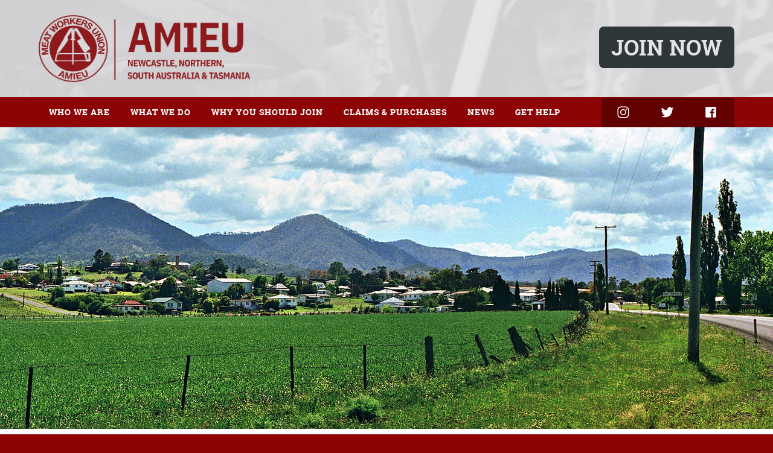

--- FILE ---
content_type: text/html; charset=UTF-8
request_url: https://newcastle.amieu.asn.au/worksites/
body_size: 16483
content:
<!doctype html><html lang="en-US"><head><meta charset="utf-8"><meta http-equiv="X-UA-Compatible" content="IE=edge,chrome=1"><title> Where is the best processing site to work? &bull; AMIEU Newcastle, Northern, South Australian &amp; Tasmanian Branch</title><meta name="description" content=""><meta name="viewport" content="width=device-width, initial-scale=1"><link rel="apple-touch-icon" href="https://newcastle.amieu.asn.au/wp-content/themes/amieunewcastle2017/apple-touch-icon.png"><link rel="stylesheet" href="https://newcastle.amieu.asn.au/wp-content/themes/amieunewcastle2017/css/normalize.min.css"><link rel="stylesheet" href="https://newcastle.amieu.asn.au/wp-content/themes/amieunewcastle2017/css/font-awesome.css"><link rel="stylesheet" href="https://newcastle.amieu.asn.au/wp-content/themes/amieunewcastle2017/css/main.css?ver=3.2"><link rel="stylesheet" href="https://newcastle.amieu.asn.au/wp-content/themes/amieunewcastle2017/css/menu.css"><link rel="apple-touch-icon" sizes="57x57" href="https://newcastle.amieu.asn.au/wp-content/themes/amieunewcastle2017/favicon/apple-icon-57x57.png"><link rel="apple-touch-icon" sizes="60x60" href="https://newcastle.amieu.asn.au/wp-content/themes/amieunewcastle2017/favicon/apple-icon-60x60.png"><link rel="apple-touch-icon" sizes="72x72" href="https://newcastle.amieu.asn.au/wp-content/themes/amieunewcastle2017/favicon/apple-icon-72x72.png"><link rel="apple-touch-icon" sizes="76x76" href="https://newcastle.amieu.asn.au/wp-content/themes/amieunewcastle2017/favicon/apple-icon-76x76.png"><link rel="apple-touch-icon" sizes="114x114" href="https://newcastle.amieu.asn.au/wp-content/themes/amieunewcastle2017/favicon/apple-icon-114x114.png"><link rel="apple-touch-icon" sizes="120x120" href="https://newcastle.amieu.asn.au/wp-content/themes/amieunewcastle2017/favicon/apple-icon-120x120.png"><link rel="apple-touch-icon" sizes="144x144" href="https://newcastle.amieu.asn.au/wp-content/themes/amieunewcastle2017/favicon/apple-icon-144x144.png"><link rel="apple-touch-icon" sizes="152x152" href="https://newcastle.amieu.asn.au/wp-content/themes/amieunewcastle2017/favicon/apple-icon-152x152.png"><link rel="apple-touch-icon" sizes="180x180" href="https://newcastle.amieu.asn.au/wp-content/themes/amieunewcastle2017/favicon/apple-icon-180x180.png"><link rel="icon" type="image/png" sizes="192x192"  href="https://newcastle.amieu.asn.au/wp-content/themes/amieunewcastle2017/favicon/android-icon-192x192.png"><link rel="icon" type="image/png" sizes="32x32" href="https://newcastle.amieu.asn.au/wp-content/themes/amieunewcastle2017/favicon/favicon-32x32.png"><link rel="icon" type="image/png" sizes="96x96" href="https://newcastle.amieu.asn.au/wp-content/themes/amieunewcastle2017/favicon/favicon-96x96.png"><link rel="icon" type="image/png" sizes="16x16" href="https://newcastle.amieu.asn.au/wp-content/themes/amieunewcastle2017/favicon/favicon-16x16.png"><link rel="manifest" href="https://newcastle.amieu.asn.au/wp-content/themes/amieunewcastle2017/favicon/manifest.json"><meta name="msapplication-TileColor" content="#ffffff"><meta name="msapplication-TileImage" content="https://newcastle.amieu.asn.au/wp-content/themes/amieunewcastle2017/favicon/ms-icon-144x144.png"> <script src="https://newcastle.amieu.asn.au/wp-content/themes/amieunewcastle2017/js/vendor/modernizr-2.8.3-respond-1.4.2.min.js"></script><meta name='robots' content='max-image-preview:large' /> <style>img:is([sizes="auto" i], [sizes^="auto," i]) { contain-intrinsic-size: 3000px 1500px }</style><meta property="og:title" content="Where is the best processing site to work?"/><meta property="og:description" content="Empowering workers for over 100 years."/><meta property="og:type" content="article"/><meta property="og:url" content="https://newcastle.amieu.asn.au/worksites/"/><meta property="og:site_name" content="AMIEU Newcastle, Northern, South Australian &amp; Tasmanian Branch"/><meta property="og:image" content="https://newcastle.amieu.asn.au/files/static/generic_amieu_facebook_sharing_image.jpg"/><meta property="og:image:width" content="1200"/><meta property="og:image:height" content="630"/> <script type="text/javascript"> /* <![CDATA[ */
window._wpemojiSettings = {"baseUrl":"https:\/\/s.w.org\/images\/core\/emoji\/16.0.1\/72x72\/","ext":".png","svgUrl":"https:\/\/s.w.org\/images\/core\/emoji\/16.0.1\/svg\/","svgExt":".svg","source":{"concatemoji":"https:\/\/newcastle.amieu.asn.au\/wp-includes\/js\/wp-emoji-release.min.js?ver=6.8.3"}};
/*! This file is auto-generated */
!function(s,n){var o,i,e;function c(e){try{var t={supportTests:e,timestamp:(new Date).valueOf()};sessionStorage.setItem(o,JSON.stringify(t))}catch(e){}}function p(e,t,n){e.clearRect(0,0,e.canvas.width,e.canvas.height),e.fillText(t,0,0);var t=new Uint32Array(e.getImageData(0,0,e.canvas.width,e.canvas.height).data),a=(e.clearRect(0,0,e.canvas.width,e.canvas.height),e.fillText(n,0,0),new Uint32Array(e.getImageData(0,0,e.canvas.width,e.canvas.height).data));return t.every(function(e,t){return e===a[t]})}function u(e,t){e.clearRect(0,0,e.canvas.width,e.canvas.height),e.fillText(t,0,0);for(var n=e.getImageData(16,16,1,1),a=0;a<n.data.length;a++)if(0!==n.data[a])return!1;return!0}function f(e,t,n,a){switch(t){case"flag":return n(e,"\ud83c\udff3\ufe0f\u200d\u26a7\ufe0f","\ud83c\udff3\ufe0f\u200b\u26a7\ufe0f")?!1:!n(e,"\ud83c\udde8\ud83c\uddf6","\ud83c\udde8\u200b\ud83c\uddf6")&&!n(e,"\ud83c\udff4\udb40\udc67\udb40\udc62\udb40\udc65\udb40\udc6e\udb40\udc67\udb40\udc7f","\ud83c\udff4\u200b\udb40\udc67\u200b\udb40\udc62\u200b\udb40\udc65\u200b\udb40\udc6e\u200b\udb40\udc67\u200b\udb40\udc7f");case"emoji":return!a(e,"\ud83e\udedf")}return!1}function g(e,t,n,a){var r="undefined"!=typeof WorkerGlobalScope&&self instanceof WorkerGlobalScope?new OffscreenCanvas(300,150):s.createElement("canvas"),o=r.getContext("2d",{willReadFrequently:!0}),i=(o.textBaseline="top",o.font="600 32px Arial",{});return e.forEach(function(e){i[e]=t(o,e,n,a)}),i}function t(e){var t=s.createElement("script");t.src=e,t.defer=!0,s.head.appendChild(t)}"undefined"!=typeof Promise&&(o="wpEmojiSettingsSupports",i=["flag","emoji"],n.supports={everything:!0,everythingExceptFlag:!0},e=new Promise(function(e){s.addEventListener("DOMContentLoaded",e,{once:!0})}),new Promise(function(t){var n=function(){try{var e=JSON.parse(sessionStorage.getItem(o));if("object"==typeof e&&"number"==typeof e.timestamp&&(new Date).valueOf()<e.timestamp+604800&&"object"==typeof e.supportTests)return e.supportTests}catch(e){}return null}();if(!n){if("undefined"!=typeof Worker&&"undefined"!=typeof OffscreenCanvas&&"undefined"!=typeof URL&&URL.createObjectURL&&"undefined"!=typeof Blob)try{var e="postMessage("+g.toString()+"("+[JSON.stringify(i),f.toString(),p.toString(),u.toString()].join(",")+"));",a=new Blob([e],{type:"text/javascript"}),r=new Worker(URL.createObjectURL(a),{name:"wpTestEmojiSupports"});return void(r.onmessage=function(e){c(n=e.data),r.terminate(),t(n)})}catch(e){}c(n=g(i,f,p,u))}t(n)}).then(function(e){for(var t in e)n.supports[t]=e[t],n.supports.everything=n.supports.everything&&n.supports[t],"flag"!==t&&(n.supports.everythingExceptFlag=n.supports.everythingExceptFlag&&n.supports[t]);n.supports.everythingExceptFlag=n.supports.everythingExceptFlag&&!n.supports.flag,n.DOMReady=!1,n.readyCallback=function(){n.DOMReady=!0}}).then(function(){return e}).then(function(){var e;n.supports.everything||(n.readyCallback(),(e=n.source||{}).concatemoji?t(e.concatemoji):e.wpemoji&&e.twemoji&&(t(e.twemoji),t(e.wpemoji)))}))}((window,document),window._wpemojiSettings);
/* ]]> */ </script> <style id='wp-emoji-styles-inline-css' type='text/css'> img.wp-smiley, img.emoji {
 display: inline !important;
 border: none !important;
 box-shadow: none !important;
 height: 1em !important;
 width: 1em !important;
 margin: 0 0.07em !important;
 vertical-align: -0.1em !important;
 background: none !important;
 padding: 0 !important;
 } </style> <style id='classic-theme-styles-inline-css' type='text/css'> /*! This file is auto-generated */
.wp-block-button__link{color:#fff;background-color:#32373c;border-radius:9999px;box-shadow:none;text-decoration:none;padding:calc(.667em + 2px) calc(1.333em + 2px);font-size:1.125em}.wp-block-file__button{background:#32373c;color:#fff;text-decoration:none} </style> <style id='global-styles-inline-css' type='text/css'> :root{--wp--preset--aspect-ratio--square: 1;--wp--preset--aspect-ratio--4-3: 4/3;--wp--preset--aspect-ratio--3-4: 3/4;--wp--preset--aspect-ratio--3-2: 3/2;--wp--preset--aspect-ratio--2-3: 2/3;--wp--preset--aspect-ratio--16-9: 16/9;--wp--preset--aspect-ratio--9-16: 9/16;--wp--preset--color--black: #000000;--wp--preset--color--cyan-bluish-gray: #abb8c3;--wp--preset--color--white: #ffffff;--wp--preset--color--pale-pink: #f78da7;--wp--preset--color--vivid-red: #cf2e2e;--wp--preset--color--luminous-vivid-orange: #ff6900;--wp--preset--color--luminous-vivid-amber: #fcb900;--wp--preset--color--light-green-cyan: #7bdcb5;--wp--preset--color--vivid-green-cyan: #00d084;--wp--preset--color--pale-cyan-blue: #8ed1fc;--wp--preset--color--vivid-cyan-blue: #0693e3;--wp--preset--color--vivid-purple: #9b51e0;--wp--preset--gradient--vivid-cyan-blue-to-vivid-purple: linear-gradient(135deg,rgba(6,147,227,1) 0%,rgb(155,81,224) 100%);--wp--preset--gradient--light-green-cyan-to-vivid-green-cyan: linear-gradient(135deg,rgb(122,220,180) 0%,rgb(0,208,130) 100%);--wp--preset--gradient--luminous-vivid-amber-to-luminous-vivid-orange: linear-gradient(135deg,rgba(252,185,0,1) 0%,rgba(255,105,0,1) 100%);--wp--preset--gradient--luminous-vivid-orange-to-vivid-red: linear-gradient(135deg,rgba(255,105,0,1) 0%,rgb(207,46,46) 100%);--wp--preset--gradient--very-light-gray-to-cyan-bluish-gray: linear-gradient(135deg,rgb(238,238,238) 0%,rgb(169,184,195) 100%);--wp--preset--gradient--cool-to-warm-spectrum: linear-gradient(135deg,rgb(74,234,220) 0%,rgb(151,120,209) 20%,rgb(207,42,186) 40%,rgb(238,44,130) 60%,rgb(251,105,98) 80%,rgb(254,248,76) 100%);--wp--preset--gradient--blush-light-purple: linear-gradient(135deg,rgb(255,206,236) 0%,rgb(152,150,240) 100%);--wp--preset--gradient--blush-bordeaux: linear-gradient(135deg,rgb(254,205,165) 0%,rgb(254,45,45) 50%,rgb(107,0,62) 100%);--wp--preset--gradient--luminous-dusk: linear-gradient(135deg,rgb(255,203,112) 0%,rgb(199,81,192) 50%,rgb(65,88,208) 100%);--wp--preset--gradient--pale-ocean: linear-gradient(135deg,rgb(255,245,203) 0%,rgb(182,227,212) 50%,rgb(51,167,181) 100%);--wp--preset--gradient--electric-grass: linear-gradient(135deg,rgb(202,248,128) 0%,rgb(113,206,126) 100%);--wp--preset--gradient--midnight: linear-gradient(135deg,rgb(2,3,129) 0%,rgb(40,116,252) 100%);--wp--preset--font-size--small: 13px;--wp--preset--font-size--medium: 20px;--wp--preset--font-size--large: 36px;--wp--preset--font-size--x-large: 42px;--wp--preset--spacing--20: 0.44rem;--wp--preset--spacing--30: 0.67rem;--wp--preset--spacing--40: 1rem;--wp--preset--spacing--50: 1.5rem;--wp--preset--spacing--60: 2.25rem;--wp--preset--spacing--70: 3.38rem;--wp--preset--spacing--80: 5.06rem;--wp--preset--shadow--natural: 6px 6px 9px rgba(0, 0, 0, 0.2);--wp--preset--shadow--deep: 12px 12px 50px rgba(0, 0, 0, 0.4);--wp--preset--shadow--sharp: 6px 6px 0px rgba(0, 0, 0, 0.2);--wp--preset--shadow--outlined: 6px 6px 0px -3px rgba(255, 255, 255, 1), 6px 6px rgba(0, 0, 0, 1);--wp--preset--shadow--crisp: 6px 6px 0px rgba(0, 0, 0, 1);}:where(.is-layout-flex){gap: 0.5em;}:where(.is-layout-grid){gap: 0.5em;}body .is-layout-flex{display: flex;}.is-layout-flex{flex-wrap: wrap;align-items: center;}.is-layout-flex > :is(*, div){margin: 0;}body .is-layout-grid{display: grid;}.is-layout-grid > :is(*, div){margin: 0;}:where(.wp-block-columns.is-layout-flex){gap: 2em;}:where(.wp-block-columns.is-layout-grid){gap: 2em;}:where(.wp-block-post-template.is-layout-flex){gap: 1.25em;}:where(.wp-block-post-template.is-layout-grid){gap: 1.25em;}.has-black-color{color: var(--wp--preset--color--black) !important;}.has-cyan-bluish-gray-color{color: var(--wp--preset--color--cyan-bluish-gray) !important;}.has-white-color{color: var(--wp--preset--color--white) !important;}.has-pale-pink-color{color: var(--wp--preset--color--pale-pink) !important;}.has-vivid-red-color{color: var(--wp--preset--color--vivid-red) !important;}.has-luminous-vivid-orange-color{color: var(--wp--preset--color--luminous-vivid-orange) !important;}.has-luminous-vivid-amber-color{color: var(--wp--preset--color--luminous-vivid-amber) !important;}.has-light-green-cyan-color{color: var(--wp--preset--color--light-green-cyan) !important;}.has-vivid-green-cyan-color{color: var(--wp--preset--color--vivid-green-cyan) !important;}.has-pale-cyan-blue-color{color: var(--wp--preset--color--pale-cyan-blue) !important;}.has-vivid-cyan-blue-color{color: var(--wp--preset--color--vivid-cyan-blue) !important;}.has-vivid-purple-color{color: var(--wp--preset--color--vivid-purple) !important;}.has-black-background-color{background-color: var(--wp--preset--color--black) !important;}.has-cyan-bluish-gray-background-color{background-color: var(--wp--preset--color--cyan-bluish-gray) !important;}.has-white-background-color{background-color: var(--wp--preset--color--white) !important;}.has-pale-pink-background-color{background-color: var(--wp--preset--color--pale-pink) !important;}.has-vivid-red-background-color{background-color: var(--wp--preset--color--vivid-red) !important;}.has-luminous-vivid-orange-background-color{background-color: var(--wp--preset--color--luminous-vivid-orange) !important;}.has-luminous-vivid-amber-background-color{background-color: var(--wp--preset--color--luminous-vivid-amber) !important;}.has-light-green-cyan-background-color{background-color: var(--wp--preset--color--light-green-cyan) !important;}.has-vivid-green-cyan-background-color{background-color: var(--wp--preset--color--vivid-green-cyan) !important;}.has-pale-cyan-blue-background-color{background-color: var(--wp--preset--color--pale-cyan-blue) !important;}.has-vivid-cyan-blue-background-color{background-color: var(--wp--preset--color--vivid-cyan-blue) !important;}.has-vivid-purple-background-color{background-color: var(--wp--preset--color--vivid-purple) !important;}.has-black-border-color{border-color: var(--wp--preset--color--black) !important;}.has-cyan-bluish-gray-border-color{border-color: var(--wp--preset--color--cyan-bluish-gray) !important;}.has-white-border-color{border-color: var(--wp--preset--color--white) !important;}.has-pale-pink-border-color{border-color: var(--wp--preset--color--pale-pink) !important;}.has-vivid-red-border-color{border-color: var(--wp--preset--color--vivid-red) !important;}.has-luminous-vivid-orange-border-color{border-color: var(--wp--preset--color--luminous-vivid-orange) !important;}.has-luminous-vivid-amber-border-color{border-color: var(--wp--preset--color--luminous-vivid-amber) !important;}.has-light-green-cyan-border-color{border-color: var(--wp--preset--color--light-green-cyan) !important;}.has-vivid-green-cyan-border-color{border-color: var(--wp--preset--color--vivid-green-cyan) !important;}.has-pale-cyan-blue-border-color{border-color: var(--wp--preset--color--pale-cyan-blue) !important;}.has-vivid-cyan-blue-border-color{border-color: var(--wp--preset--color--vivid-cyan-blue) !important;}.has-vivid-purple-border-color{border-color: var(--wp--preset--color--vivid-purple) !important;}.has-vivid-cyan-blue-to-vivid-purple-gradient-background{background: var(--wp--preset--gradient--vivid-cyan-blue-to-vivid-purple) !important;}.has-light-green-cyan-to-vivid-green-cyan-gradient-background{background: var(--wp--preset--gradient--light-green-cyan-to-vivid-green-cyan) !important;}.has-luminous-vivid-amber-to-luminous-vivid-orange-gradient-background{background: var(--wp--preset--gradient--luminous-vivid-amber-to-luminous-vivid-orange) !important;}.has-luminous-vivid-orange-to-vivid-red-gradient-background{background: var(--wp--preset--gradient--luminous-vivid-orange-to-vivid-red) !important;}.has-very-light-gray-to-cyan-bluish-gray-gradient-background{background: var(--wp--preset--gradient--very-light-gray-to-cyan-bluish-gray) !important;}.has-cool-to-warm-spectrum-gradient-background{background: var(--wp--preset--gradient--cool-to-warm-spectrum) !important;}.has-blush-light-purple-gradient-background{background: var(--wp--preset--gradient--blush-light-purple) !important;}.has-blush-bordeaux-gradient-background{background: var(--wp--preset--gradient--blush-bordeaux) !important;}.has-luminous-dusk-gradient-background{background: var(--wp--preset--gradient--luminous-dusk) !important;}.has-pale-ocean-gradient-background{background: var(--wp--preset--gradient--pale-ocean) !important;}.has-electric-grass-gradient-background{background: var(--wp--preset--gradient--electric-grass) !important;}.has-midnight-gradient-background{background: var(--wp--preset--gradient--midnight) !important;}.has-small-font-size{font-size: var(--wp--preset--font-size--small) !important;}.has-medium-font-size{font-size: var(--wp--preset--font-size--medium) !important;}.has-large-font-size{font-size: var(--wp--preset--font-size--large) !important;}.has-x-large-font-size{font-size: var(--wp--preset--font-size--x-large) !important;}
:where(.wp-block-post-template.is-layout-flex){gap: 1.25em;}:where(.wp-block-post-template.is-layout-grid){gap: 1.25em;}
:where(.wp-block-columns.is-layout-flex){gap: 2em;}:where(.wp-block-columns.is-layout-grid){gap: 2em;}
:root :where(.wp-block-pullquote){font-size: 1.5em;line-height: 1.6;} </style><link rel='stylesheet' id='contact-form-7-css' href='https://newcastle.amieu.asn.au/wp-content/plugins/contact-form-7/includes/css/contact-form-7.min.css?ver=6.1' type='text/css' media='all' /><link rel='stylesheet' id='elementor-frontend-css' href='https://newcastle.amieu.asn.au/wp-content/plugins/elementor/assets/css/frontend.min.css?ver=3.30.3' type='text/css' media='all' /><link rel='stylesheet' id='elementor-post-4950-css' href='https://newcastle.amieu.asn.au/wp-content/uploads/elementor/css/post-4950.css?ver=1761621369' type='text/css' media='all' /><link rel='stylesheet' id='widget-heading-css' href='https://newcastle.amieu.asn.au/wp-content/plugins/elementor/assets/css/widget-heading.min.css?ver=3.30.3' type='text/css' media='all' /><link rel='stylesheet' id='elementor-post-90-css' href='https://newcastle.amieu.asn.au/wp-content/uploads/elementor/css/post-90.css?ver=1761631305' type='text/css' media='all' /><link rel='stylesheet' id='elementor-gf-local-roboto-css' href='https://newcastle.amieu.asn.au/wp-content/uploads/elementor/google-fonts/css/elementor-gf-local-roboto.min.css?ver=1753681895' type='text/css' media='all' /><link rel='stylesheet' id='elementor-gf-local-robotoslab-css' href='https://newcastle.amieu.asn.au/wp-content/uploads/elementor/google-fonts/css/elementor-gf-local-robotoslab.min.css?ver=1753681810' type='text/css' media='all' /> <script type="text/javascript" src="https://newcastle.amieu.asn.au/wp-includes/js/jquery/jquery.min.js?ver=3.7.1" id="jquery-core-js"></script> <script type="text/javascript" src="https://newcastle.amieu.asn.au/wp-includes/js/jquery/jquery-migrate.min.js?ver=3.4.1" id="jquery-migrate-js"></script><link rel="https://api.w.org/" href="https://newcastle.amieu.asn.au/wp-json/" /><link rel="alternate" title="JSON" type="application/json" href="https://newcastle.amieu.asn.au/wp-json/wp/v2/pages/90" /><link rel="EditURI" type="application/rsd+xml" title="RSD" href="https://newcastle.amieu.asn.au/xmlrpc.php?rsd" /><link rel="canonical" href="https://newcastle.amieu.asn.au/worksites/" /><link rel='shortlink' href='https://newcastle.amieu.asn.au/?p=90' /><link rel="alternate" title="oEmbed (JSON)" type="application/json+oembed" href="https://newcastle.amieu.asn.au/wp-json/oembed/1.0/embed?url=https%3A%2F%2Fnewcastle.amieu.asn.au%2Fworksites%2F" /><link rel="alternate" title="oEmbed (XML)" type="text/xml+oembed" href="https://newcastle.amieu.asn.au/wp-json/oembed/1.0/embed?url=https%3A%2F%2Fnewcastle.amieu.asn.au%2Fworksites%2F&#038;format=xml" /><meta name="generator" content="Elementor 3.30.3; features: e_font_icon_svg, additional_custom_breakpoints, e_element_cache; settings: css_print_method-external, google_font-enabled, font_display-swap"> <script> document.addEventListener('DOMContentLoaded', function () {
 const form = document.querySelector('.elementor-form');
 if (!form) return;
 // Save input values on change
 form.querySelectorAll('input, textarea, select').forEach(input => {
 input.addEventListener('change', () => {
 localStorage.setItem(input.name, input.value);
 });
 // Populate previous values from LocalStorage
 const saved = localStorage.getItem(input.name);
 if (saved) input.value = saved;
 });
 // Optional: clear storage on final form submit
 form.addEventListener('submit', function () {
 if (form.classList.contains('final-form')) {
 localStorage.clear(); // Clear after final submit
 }
 });
}); </script> <style> .e-con.e-parent:nth-of-type(n+4):not(.e-lazyloaded):not(.e-no-lazyload),
 .e-con.e-parent:nth-of-type(n+4):not(.e-lazyloaded):not(.e-no-lazyload) * {
 background-image: none !important;
 }
 @media screen and (max-height: 1024px) {
 .e-con.e-parent:nth-of-type(n+3):not(.e-lazyloaded):not(.e-no-lazyload),
 .e-con.e-parent:nth-of-type(n+3):not(.e-lazyloaded):not(.e-no-lazyload) * {
 background-image: none !important;
 }
 }
 @media screen and (max-height: 640px) {
 .e-con.e-parent:nth-of-type(n+2):not(.e-lazyloaded):not(.e-no-lazyload),
 .e-con.e-parent:nth-of-type(n+2):not(.e-lazyloaded):not(.e-no-lazyload) * {
 background-image: none !important;
 }
 } </style> <style type="text/css" id="wp-custom-css"> h1 {
 font-family: 'roboto_slabbold';
 line-height: 38px;
 font-weight: bold;
 color: #8e0303;
 text-align: left;
}
h2 {
 font-size: 25px;
 font-family: 'roboto_slabbold';
 color: #8e0303;
 line-height: 38px;
}
h3 {
 font-size: 20px;
 font-family: 'roboto_slabbold';
 color: #8e0303;
 line-height: 33px;
}
/* p, ul, ol, table {
 font-family: 'robotolight';
 color: #333333;
 font-size: 17px;
} */
b, strong {
 font-family: 'robotoblack';
}
li {
 margin-top: 10px;
}
.article a:link, .article a:visited, a:link, .article a:visited {
 color: #a81313;
 text-decoration: underline;
}
.article a:hover {
 background-color: #e4e4e6;
}  .article tr {
 border-bottom: 1px solid #e4e4e6;
}
.article td {
 padding: 1.5% 1.5% 1.5% 0;
}
.sidebar-search-bar {
 margin: 10px 0px !important;
}
div.logo {
 padding: 25px 0px;
}  /* ------------------------------------------------------------------------------
Heading Typography Styles (Responsive)
------------------------------------------------------------------------------ */
h1, h2, h3, h4, h5, h6 {
 font-family: 'roboto_slabbold', serif;
 color: #8e0303;
 line-height: 1.2;
}
/* Base (Mobile First) */
h1 {
 font-size: 32px;
 line-height: 40px;
}
h2 {
 font-size: 24px;
 line-height: 32px;
}
h3 {
 font-size: 20px;
 line-height: 28px;
}
h4 {
 font-size: 16px;
 line-height: 24px;
}
h5 {
 font-size: 13px;
 line-height: 20px;
}
h6 {
 font-size: 11px;
 line-height: 18px;
}
/* Tablet (≥768px) */
@media only screen and (min-width: 8000px) {
 h1 {
 font-size: 40px;
 line-height: 48px;
 }
 h2 {
 font-size: 30px;
 line-height: 40px;
 }
 h3 {
 font-size: 22px;
 line-height: 30px;
 }
}
/* Desktop (≥1024px) */
@media only screen and (min-width: 1024px) {
 h1 {
 font-size: 50px;
 line-height: 60px;
 }
 h2 {
 font-size: 36px;
 line-height: 46px;
 }
 h3 {
 font-size: 26px;
 line-height: 34px;
 }
}
/* Large Screens (≥1200px) */
@media only screen and (min-width: 1200px) {
 h1 {
 font-size: 64px;
 line-height: 74px;
 }
}
.postNavBtm .elementor-post-navigation .elementor-post-navigation__link {
 padding: 0px 30px;
}
body.post-template-default.single {
 background-color: white 
}
#asidebarsinglePost .elementor-widget-container h2{ 
 font-size: 25px;line-height: 35px;
}  h2 { font-size: 30px; line-height: 38px; }  #searchBar  input[type="search"]{
 border-color: #bbb;
 box-shadow: 0 0 3px rgba(0, 0, 0, 0.1);
 color: #444;
 background: #ffffff none repeat scroll 0 0;
 border: navajowhite;
 outline: 0 none;
 padding: 0px 8px;
 -moz-appearance: none;
 transition: all 0.2s ease 0s;
 height: 40px;
 min-height: 40px;
 margin: 0px;
}
#searchBar button[type="submit"]{
 height: 40px;
 min-height: 40px;
 padding-top: 0px;
 padding-bottom: 0px;
}
#searchBar form.e-search-form{
 display: flex;
 gap: 20px;
 width: 60%;
 margin: 0 auto;
}  .readmoreBtn .elementor-post__read-more {
 font-family: 'roboto_slabregular';
 font-size: 16px;
 font-weight: normal !important;
 color: #8e0303;
 border: 2px solid #8e0303;
 border-radius: 3px;
 padding: 6px 8px;
 text-decoration: none !important;
 display: inline-flex;
 margin-top: 10px;
}
.readmoreBtn .elementor-post__read-more:hover,
.readmoreBtn .elementor-post__read-more:active {
 background-color: #8e0303;
 color: #FFFFFF;
}
.readmoreBtnWhite .elementor-post__read-more {
 font-family: 'roboto_slabregular';
 font-size: 16px;
 font-weight: normal !important;
 color: #fff;
 border: 2px solid #fff;
 border-radius: 3px;
 padding: 6px 8px;
 text-decoration: none !important;
 display: inline-flex;
 margin-top: 10px;
}
.readmoreBtnWhite .elementor-post__read-more:hover,
.readmoreBtnWhite .elementor-post__read-more:active {
 background-color: rgba(0, 0, 0, 0.45);
 color: #FFFFFF;
}  .SecondColumnPostContent .elementor-post__excerpt p{
 margin-bottom:0px;
 display: -webkit-box;
 -webkit-line-clamp: 3;
 -webkit-box-orient: vertical; 
 overflow: hidden;
}
.SecondColumnPostContent.contOne .elementor-post__excerpt p, .SecondColumnPostContent.contThree .elementor-post__excerpt p{
 -webkit-line-clamp: 4;
}
.SecondColumnPostContent h3.elementor-post__title{
 margin-bottom:5px;
}  .firstColumnPostContent  article{
 position: relative;
}
.firstColumnPostContent  article .elementor-post__thumbnail__link{
margin-bottom: 0px !important;
}
.firstColumnPostContent  article .elementor-post__text{
 left: 0;
 position: absolute;
 top: 0;
 margin-bottom: 0px;
 width: 100%;
 height: 100%;
 background: linear-gradient(rgba(142, 3, 3, 0.75), rgba(142, 3, 3, 0.75));
 display: flex;
 justify-content: center;
 align-items: center;
 text-align: center;
 flex-direction: column;
}
.firstColumnPostContent  article .elementor-post__read-more{
 align-self: center;
}
.firstColumnPostContent  article .elementor-post__text .elementor-post__title{
 width: 70%;    margin-bottom: 15px;
}  @media (max-width:767px){ 
 #searchBar form.e-search-form{
 display: flex ;
 gap: 30px; 
 width: 90%; 
 margin: 0 auto;
 } 
 .SecondColumnPostContent  article{
 display: flex;
 flex-direction: column !important;
}
.SecondColumnPostContent  article .elementor-post__thumbnail__link{
 order:1;
}
.SecondColumnPostContent  article .elementor-post__text{
 order:2;
} 
 .SecondColumnPostContent  article .elementor-post__thumbnail__link{
width: 100% !important;
 height: 100px;
 margin: 0px;
}
 .SecondColumnPostContent  article .elementor-post__thumbnail{
position: static !important;
} 
.SecondColumnPostContent .elementor-post__excerpt p, .SecondColumnPostContent.contOne .elementor-post__excerpt p, .SecondColumnPostContent.contThree .elementor-post__excerpt p{
 -webkit-line-clamp: 3;
}
 .SecondColumnPostContent h3.elementor-post__title{
 margin-top:10px;
 } 
}
@media only screen and (max-width: 650px) {
 div.social-media-icons {
 width: 150px !important;
 }
} </style> <script src='https://www.google.com/recaptcha/api.js'></script></head><body class="wp-singular page-template page-template-elementor_header_footer page page-id-90 wp-custom-logo wp-theme-amieunewcastle2017 elementor-default elementor-template-full-width elementor-kit-4950 elementor-page elementor-page-90"><header class="site-header" id="topHeader"><div class="logo-help-button-container" style="background-image:url(https://newcastle.amieu.asn.au/wp-content/uploads/2025/04/bg_logo_bar.jpg);"><div class="wrapper clearfix"><div class="logo"> <a href="https://newcastle.amieu.asn.au"> <img src="https://newcastle.amieu.asn.au/wp-content/uploads/2025/05/Background-8.png"> </a></div><div class="help-button"> <a href="https://newcastle.amieu.asn.au/join/" target="_self"> Join Now </a></div></div></div><div class="red-bar-container"><div class="wrapper clearfix"> <!-- Main Navigation --><div id="cssmenu" class="menu-amieu-header-menu-container"><ul id="menu-amieu-header-menu" class="secondary-menu"><li id="menu-item-4785" class="menu-item menu-item-type-custom menu-item-object-custom menu-item-has-children menu-item-4785"><a href="#">Who We Are</a><ul class="sub-menu"><li id="menu-item-4836" class="menu-item menu-item-type-post_type menu-item-object-page menu-item-4836"><a href="https://newcastle.amieu.asn.au/staff/">Our Staff</a></li><li id="menu-item-4837" class="menu-item menu-item-type-post_type menu-item-object-page menu-item-4837"><a href="https://newcastle.amieu.asn.au/history/">History of the AMIEU</a></li><li id="menu-item-4839" class="menu-item menu-item-type-post_type menu-item-object-page menu-item-4839"><a href="https://newcastle.amieu.asn.au/what-is-a-union/">What Is A Union?</a></li><li id="menu-item-4838" class="menu-item menu-item-type-post_type menu-item-object-page menu-item-4838"><a href="https://newcastle.amieu.asn.au/life-members/">Life Members</a></li><li id="menu-item-4840" class="menu-item menu-item-type-post_type menu-item-object-page menu-item-4840"><a href="https://newcastle.amieu.asn.au/policies/">Policy Statements</a></li><li id="menu-item-4841" class="menu-item menu-item-type-post_type menu-item-object-page menu-item-4841"><a href="https://newcastle.amieu.asn.au/fwc-information/">FWC Information</a></li><li id="menu-item-4842" class="menu-item menu-item-type-post_type menu-item-object-page menu-item-4842"><a href="https://newcastle.amieu.asn.au/disclosures-and-compliance/">Disclosures and Compliance</a></li></ul></li><li id="menu-item-4843" class="menu-item menu-item-type-custom menu-item-object-custom current-menu-ancestor current-menu-parent menu-item-has-children menu-item-4843"><a href="#">What We Do</a><ul class="sub-menu"><li id="menu-item-4846" class="menu-item menu-item-type-post_type menu-item-object-page menu-item-4846"><a href="https://newcastle.amieu.asn.au/awards-and-agreements/">Awards and Agreements</a></li><li id="menu-item-4844" class="menu-item menu-item-type-post_type menu-item-object-page menu-item-4844"><a href="https://newcastle.amieu.asn.au/victories/">Our Victories</a></li><li id="menu-item-4845" class="menu-item menu-item-type-post_type menu-item-object-page current-menu-item page_item page-item-90 current_page_item menu-item-4845"><a href="https://newcastle.amieu.asn.au/worksites/" aria-current="page">Best Places to Work</a></li><li id="menu-item-4847" class="menu-item menu-item-type-post_type menu-item-object-page menu-item-4847"><a href="https://newcastle.amieu.asn.au/member-resources/merchandise/">Get AMIEU Merchandise</a></li><li id="menu-item-4849" class="menu-item menu-item-type-post_type menu-item-object-page menu-item-4849"><a href="https://newcastle.amieu.asn.au/member-resources/">Member Resources</a></li></ul></li><li id="menu-item-4850" class="menu-item menu-item-type-custom menu-item-object-custom menu-item-has-children menu-item-4850"><a href="#">Why You Should Join</a><ul class="sub-menu"><li id="menu-item-4852" class="menu-item menu-item-type-post_type menu-item-object-page menu-item-4852"><a href="https://newcastle.amieu.asn.au/member-benefits/">Member Benefits</a></li><li id="menu-item-4854" class="menu-item menu-item-type-post_type menu-item-object-page menu-item-4854"><a href="https://newcastle.amieu.asn.au/testimonials/">Testimonials</a></li><li id="menu-item-4853" class="menu-item menu-item-type-post_type menu-item-object-page menu-item-4853"><a href="https://newcastle.amieu.asn.au/join/">Join Online Now</a></li></ul></li><li id="menu-item-6874" class="menu-item menu-item-type-custom menu-item-object-custom menu-item-home menu-item-has-children menu-item-6874"><a href="https://newcastle.amieu.asn.au/#">Claims &#038; Purchases</a><ul class="sub-menu"><li id="menu-item-6875" class="menu-item menu-item-type-post_type menu-item-object-page menu-item-6875"><a href="https://newcastle.amieu.asn.au/emergency-transport-application/">Emergency Transport Application</a></li><li id="menu-item-6832" class="menu-item menu-item-type-post_type menu-item-object-page menu-item-6832"><a href="https://newcastle.amieu.asn.au/member-resources/merchandise/">Get AMIEU Merchandise</a></li></ul></li><li id="menu-item-6096" class="menu-item menu-item-type-post_type menu-item-object-page menu-item-6096"><a href="https://newcastle.amieu.asn.au/news/">News</a></li><li id="menu-item-4851" class="menu-item menu-item-type-custom menu-item-object-custom menu-item-4851"><a href="https://newcastle.amieu.asn.au/help">Get Help</a></li></ul></div><div class="social-media-icons-container"><div class="social-media-icon"><a href="http://www.instagram.com/amieunewcastle" target="_blank"><img src="https://newcastle.amieu.asn.au/wp-content/uploads/2025/04/icons8-instagram-2.svg"></a></div><div class="social-media-icon"><a href="http://www.twitter.com/amieunewcastle" target="_blank"><img src="https://newcastle.amieu.asn.au/wp-content/uploads/2025/04/icons8-twitter-bird.svg"></a></div><div class="social-media-icon"><a href="http://www.facebook.com/amieunewcastle" target="_blank"><img src="https://newcastle.amieu.asn.au/wp-content/uploads/2025/04/facebook-1.svg"></a></div></div><div style="clear:none;"></div></div></div><div class="mobile-social-media-icons-container"><div class="wrapper clearfix"><div class="mobile-help-button"> <a href="https://newcastle.amieu.asn.au/join/" target="_self"> Join Now </a></div><div class="social-media-icons"><div class="social-media-icon"><a href="http://www.instagram.com/amieunewcastle" target="_blank"><img src="https://newcastle.amieu.asn.au/wp-content/uploads/2025/04/icons8-instagram-2.svg"></a></div><div class="social-media-icon"><a href="http://www.twitter.com/amieunewcastle" target="_blank"><img src="https://newcastle.amieu.asn.au/wp-content/uploads/2025/04/icons8-twitter-bird.svg"></a></div><div class="social-media-icon"><a href="http://www.facebook.com/amieunewcastle" target="_blank"><img src="https://newcastle.amieu.asn.au/wp-content/uploads/2025/04/facebook-1.svg"></a></div></div><div style="clear:none;"></div></div></div></header><div data-elementor-type="wp-page" data-elementor-id="90" class="elementor elementor-90" data-elementor-post-type="page"><div class="elementor-element elementor-element-956da2d e-con-full e-flex e-con e-parent" data-id="956da2d" data-element_type="container" data-settings="{&quot;background_background&quot;:&quot;classic&quot;}"></div><div class="elementor-element elementor-element-c2b5a7a e-flex e-con-boxed e-con e-parent" data-id="c2b5a7a" data-element_type="container" data-settings="{&quot;background_background&quot;:&quot;classic&quot;}"><div class="e-con-inner"><div class="elementor-element elementor-element-61fb664 e-con-full e-flex e-con e-child" data-id="61fb664" data-element_type="container"><div class="elementor-element elementor-element-9cfcc67 elementor-widget elementor-widget-heading" data-id="9cfcc67" data-element_type="widget" data-widget_type="heading.default"><div class="elementor-widget-container"><h1 class="elementor-heading-title elementor-size-default">Where is the best processing site to work?</h1></div></div></div></div></div><div class="elementor-element elementor-element-79dabc1 e-flex e-con-boxed e-con e-parent" data-id="79dabc1" data-element_type="container" data-settings="{&quot;background_background&quot;:&quot;classic&quot;}"><div class="e-con-inner"><div class="elementor-element elementor-element-6f4993f e-con-full article e-flex e-con e-child" data-id="6f4993f" data-element_type="container"><div class="elementor-element elementor-element-fcae459 elementor-widget elementor-widget-text-editor" data-id="fcae459" data-element_type="widget" data-widget_type="text-editor.default"><div class="elementor-widget-container"><p>Looking to move to a new work site? Looking for more information? We&#8217;ve ranked all the sites in the area so you know what you&#8217;ll be getting into.</p><p><a href="https://newcastle.amieu.asn.au/wp-content/uploads/2016/09/worksites-section-header-beef.jpg"><img fetchpriority="high" decoding="async" class="alignnone wp-image-327 size-full lazyload" src="[data-uri]" data-src="https://newcastle.amieu.asn.au/wp-content/uploads/2016/09/worksites-section-header-beef.jpg" alt="" width="660" height="150" /><noscript><img decoding="async" class="alignnone wp-image-327 size-full lazyload" src="https://newcastle.amieu.asn.au/wp-content/uploads/2016/09/worksites-section-header-beef.jpg" alt="" width="660" height="150" srcset="https://newcastle.amieu.asn.au/wp-content/uploads/2016/09/worksites-section-header-beef.jpg 660w, https://newcastle.amieu.asn.au/wp-content/uploads/2016/09/worksites-section-header-beef-300x68.jpg 300w" sizes="(max-width: 660px) 100vw, 660px" /></noscript></a></p><h3>1. NCMC Casino</h3><p><strong>Worker-Boss Relations: </strong>Very Friendly</p><p><strong>Yearly Pay Increases:</strong> Above Average</p><p><strong>Payment Type: </strong>Hourly rate plus incentives</p><p><strong>Conditions Of Employment:</strong> Very Good</p><p>A great farmed-owned co-operative worksite with a strong delegate structure and a highly motivated, organised workforce who aren&#8217;t afraid to stand up for what&#8217;s right. One of the best beef sites in Australia.</p><h3>2. Wingham Beef Exports</h3><p><strong>Worker-Boss Relations: </strong>Friendly</p><p><strong>Yearly Pay Increases:</strong> Above Average</p><p><strong>Payment Type: </strong>Hourly rate and piece-work arrangements</p><p><strong>Conditions Of Employment:</strong> Good</p><p>A very good worksite with a strong team of workers and a strong delegate structure who successfully took industrial action in 2014 to secure a great new pay agreement.</p><h3>3. Hunter Valley Quality Meats (JBS Scone)</h3><p><strong>Worker-Boss Relations: </strong>Friendly</p><p><strong>Yearly Pay Increases:</strong> Above Average</p><p><strong>Payment Type: </strong>Hourly rate</p><p><strong>Conditions Of Employment:</strong> Average</p><p>A solid performing worksite where management holds regular consultative committee meetings with staff and with the strong delegate structure on-site. Jobs losses in early 2016 hurt the workforce badly, but all union members were protected and kept their jobs.</p><h3>4. Bindaree Beef</h3><p><strong>Worker-Boss Relations: </strong>Friendly</p><p><strong>Yearly Pay Increases:</strong> Average</p><p><strong>Payment Type: </strong>Hourly rate</p><p><strong>Conditions Of Employment:</strong> Average</p><p>Bindaree Beef is one of the last Australian-owned beef processors which never normally has issues with livestock access.</p><h3>5. Teys Tamworth</h3><p><strong>Worker-Boss Relations: </strong>Hostile</p><p><strong>Yearly Pay Increases:</strong> Poor</p><p><strong>Payment Type: </strong>Hourly rate</p><p><strong>Conditions Of Employment:</strong> Poor</p><p>Teys is a strongly anti-union employer who will do whatever it takes to stop workers from organising and bargaining. They have tried extremely hard to stay away from binding multi-year agreements, instead offering 12-month only deals with rock-bottom pay increases at the same time as their company makes record profits and <a href="https://www.crikey.com.au/2015/09/23/govt-rich-execs-cry-wolf-to-hide-company-revenues/">their CEO tries to avoid disclosing his wealth</a>.</p><h3>6. EC Throsby Singleton</h3><p><strong>Worker-Boss Relations: </strong>Hostile</p><p><strong>Yearly Pay Increases:</strong> Average</p><p><strong>Payment Type: </strong>Hourly rate</p><p><strong>Conditions Of Employment:</strong> Average</p><p>This smaller worksite offers slightly less than industry average pay and is run by hostile management who do not want to see staff organising for a better deal.</p><h3>7. Everson Management Services</h3><p><strong>Worker-Boss Relations: </strong>Very Hostile</p><p><strong>Yearly Pay Increases:</strong> Determined by award</p><p><strong>Payment Type: </strong>Hourly rate</p><p><strong>Conditions Of Employment:</strong> Poor</p><p>A very bad site to work at, with extremely hostile management who work hard to keep workers from organising and standing up for pay increases. A worker was killed on site in 2015.</p><p><img decoding="async" class="alignnone size-full wp-image-328 lazyload" src="[data-uri]" data-src="https://newcastle.amieu.asn.au/wp-content/uploads/2016/09/worksites-section-header-pork.jpg" alt="" width="660" height="150" /><noscript><img loading="lazy" decoding="async" class="alignnone size-full wp-image-328 lazyload" src="https://newcastle.amieu.asn.au/wp-content/uploads/2016/09/worksites-section-header-pork.jpg" alt="" width="660" height="150" srcset="https://newcastle.amieu.asn.au/wp-content/uploads/2016/09/worksites-section-header-pork.jpg 660w, https://newcastle.amieu.asn.au/wp-content/uploads/2016/09/worksites-section-header-pork-300x68.jpg 300w" sizes="(max-width: 660px) 100vw, 660px" /></noscript></p><h3>1. NCMC Booyong</h3><p><strong>Worker-Boss Relations: </strong>Very Friendly</p><p><strong>Yearly Pay Increases:</strong> Above average</p><p><strong>Payment Type: </strong>Hourly rate</p><p><strong>Conditions Of Employment:</strong> Good</p><p>Much like the NCMC Casino beef site, the Booyong pork operations are farmer-owned co-operative work sites with strong union members who stand up for each other and get great pay and conditions.</p><p><img loading="lazy" decoding="async" class="alignnone size-full wp-image-329 lazyload" src="[data-uri]" data-src="https://newcastle.amieu.asn.au/wp-content/uploads/2016/09/worksites-section-header-lamb.jpg" alt="" width="660" height="150" /><noscript><img loading="lazy" decoding="async" class="alignnone size-full wp-image-329 lazyload" src="https://newcastle.amieu.asn.au/wp-content/uploads/2016/09/worksites-section-header-lamb.jpg" alt="" width="660" height="150" srcset="https://newcastle.amieu.asn.au/wp-content/uploads/2016/09/worksites-section-header-lamb.jpg 660w, https://newcastle.amieu.asn.au/wp-content/uploads/2016/09/worksites-section-header-lamb-300x68.jpg 300w" sizes="(max-width: 660px) 100vw, 660px" /></noscript></p><h3>1. Thomas Foods International Tamworth</h3><p><strong>Worker-Boss Relations: </strong>Average</p><p><strong>Yearly Pay Increases:</strong> Average</p><p><strong>Payment Type: </strong>Hourly rate</p><p><strong>Conditions Of Employment:</strong> Poor</p><p>Thomas Foods are an aggressive and demanding employer, who have adopted the American anti-union business model. They work their employees as hard as possible, and offer poor wages and minimal breaks.</p><p><img loading="lazy" decoding="async" class="alignnone size-full wp-image-330 lazyload" src="[data-uri]" data-src="https://newcastle.amieu.asn.au/wp-content/uploads/2016/09/worksites-section-header-poultry.jpg" alt="" width="660" height="150" /><noscript><img loading="lazy" decoding="async" class="alignnone size-full wp-image-330 lazyload" src="https://newcastle.amieu.asn.au/wp-content/uploads/2016/09/worksites-section-header-poultry.jpg" alt="" width="660" height="150" srcset="https://newcastle.amieu.asn.au/wp-content/uploads/2016/09/worksites-section-header-poultry.jpg 660w, https://newcastle.amieu.asn.au/wp-content/uploads/2016/09/worksites-section-header-poultry-300x68.jpg 300w" sizes="(max-width: 660px) 100vw, 660px" /></noscript></p><h3>1. Baiada Poultry Beresfield</h3><p><strong>Worker-Boss Relations: </strong>Friendly</p><p><strong>Yearly Pay Increases:</strong> Above Average</p><p><strong>Payment Type: </strong>Hourly rate</p><p><strong>Conditions Of Employment:</strong> Good</p><p>The Beresfield Baiada site is a highly organised, forward-thinking poultry plant with a strong union delegate structure. Management consult the workforce on changes to conditions and work closely with their employees to ensure good deals and production levels for everyone. Read more about how <a href="#">the AMIEU worked to clean up Baiada nationwide</a>.</p><h3>2. Ingham Lisarow</h3><p><strong>Worker-Boss Relations: </strong>Friendly</p><p><strong>Yearly Pay Increases:</strong> Above Average</p><p><strong>Payment Type: </strong>Hourly rate</p><p><strong>Conditions Of Employment:</strong> Good</p><p>The only remaining Ingham site in our region after the <a href="https://newcastle.amieu.asn.au/inghams-shut-down-cardiff/">greedy shut-down of Ingham Cardiff</a>, the Lisarow site is productive and stable.</p><h3>3. Baiada Poultry Tamworth</h3><p><strong>Worker-Boss Relations: </strong>Average</p><p><strong>Yearly Pay Increases:</strong> Average</p><p><strong>Payment Type: </strong>Hourly rate</p><p><strong>Conditions Of Employment:</strong> Average</p><p>The Tamworth Baiada site is much the same as the Beresfield one, but conditions and pay are slightly worse.</p><h3> </h3><p><img loading="lazy" decoding="async" class="alignnone size-full wp-image-332 lazyload" src="[data-uri]" data-src="https://newcastle.amieu.asn.au/wp-content/uploads/2016/09/worksites-section-header-dairy.jpg" alt="" width="660" height="150" /><noscript><img loading="lazy" decoding="async" class="alignnone size-full wp-image-332 lazyload" src="https://newcastle.amieu.asn.au/wp-content/uploads/2016/09/worksites-section-header-dairy.jpg" alt="" width="660" height="150" srcset="https://newcastle.amieu.asn.au/wp-content/uploads/2016/09/worksites-section-header-dairy.jpg 660w, https://newcastle.amieu.asn.au/wp-content/uploads/2016/09/worksites-section-header-dairy-300x68.jpg 300w" sizes="(max-width: 660px) 100vw, 660px" /></noscript></p><h3>1. Norco Lismore</h3><p><strong>Worker-Boss Relations: </strong>Friendly</p><p><strong>Yearly Pay Increases:</strong> Above Average</p><p><strong>Payment Type: </strong>Hourly rate</p><p><strong>Conditions Of Employment:</strong> Very Good</p><p>Norco Lismore is an excellent, highly organised work-site with great pay and conditions and a strong delegate structure. Recently Norco signed a great new Lismore EBA which includes paid domestic violence leave for all their workers &#8212; a fantastic new deal.</p><h3>2. Norco Raleigh</h3><p><strong>Worker-Boss Relations: </strong>Very Friendly</p><p><strong>Yearly Pay Increases:</strong> Above Average</p><p><strong>Payment Type: </strong>Hourly rate</p><p><strong>Conditions Of Employment:</strong> Good</p><p>Another excellent site with a strong delegate structure, Norco Raleigh&#8217;s workers have shown great solidarity recently when negotiating for a strong new EBA.</p><h3>3. Richmond Dairies</h3><p><strong>Worker-Boss Relations: </strong>Very Friendly</p><p><strong>Yearly Pay Increases:</strong> Above Average</p><p><strong>Payment Type: </strong>Hourly rate</p><p><strong>Conditions Of Employment:</strong> Good</p><p>Richmond Dairies has a great new EBA in place and a good, strong relationship between workers and bosses. The workforce is highly organised and works hard to get great outcomes.</p><p><img loading="lazy" decoding="async" class="alignnone size-full wp-image-333 lazyload" src="[data-uri]" data-src="https://newcastle.amieu.asn.au/wp-content/uploads/2016/09/worksites-section-header-cold-storage.jpg" alt="" width="660" height="150" /><noscript><img loading="lazy" decoding="async" class="alignnone size-full wp-image-333 lazyload" src="https://newcastle.amieu.asn.au/wp-content/uploads/2016/09/worksites-section-header-cold-storage.jpg" alt="" width="660" height="150" srcset="https://newcastle.amieu.asn.au/wp-content/uploads/2016/09/worksites-section-header-cold-storage.jpg 660w, https://newcastle.amieu.asn.au/wp-content/uploads/2016/09/worksites-section-header-cold-storage-300x68.jpg 300w" sizes="(max-width: 660px) 100vw, 660px" /></noscript></p><h3>1. PFD Distribution</h3><p><strong>Worker-Boss Relations: </strong>Average</p><p><strong>Yearly Pay Increases:</strong> Average</p><p><strong>Payment Type: </strong>Hourly rate</p><p><strong>Conditions Of Employment:</strong> Above Average</p><p>PFD Distribution are a stable employer with above average terms and conditions of employment.</p></div></div><div class="elementor-element elementor-element-9ad1737 elementor-align-center elementor-widget elementor-widget-button" data-id="9ad1737" data-element_type="widget" data-widget_type="button.default"><div class="elementor-widget-container"><div class="elementor-button-wrapper"> <a class="elementor-button elementor-button-link elementor-size-sm" href="/join"> <span class="elementor-button-content-wrapper"> <span class="elementor-button-text">Join Online Now</span> </span> </a></div></div></div></div><div class="elementor-element elementor-element-2b7c81f e-con-full e-flex e-con e-child" data-id="2b7c81f" data-element_type="container"><div class="elementor-element elementor-element-77f3478 elementor-widget elementor-widget-template" data-id="77f3478" data-element_type="widget" data-widget_type="template.default"><div class="elementor-widget-container"><div class="elementor-template"><div data-elementor-type="section" data-elementor-id="4972" class="elementor elementor-4972" data-elementor-post-type="elementor_library"><div class="elementor-element elementor-element-451c472 e-flex e-con-boxed e-con e-parent" data-id="451c472" data-element_type="container" id="asidebarsinglePost"><div class="e-con-inner"><div class="elementor-element elementor-element-2f3a8aa elementor-widget elementor-widget-text-editor" data-id="2f3a8aa" data-element_type="widget" data-widget_type="text-editor.default"><div class="elementor-widget-container"><aside><div class="sidebar-search-bar"><form class="search-form" role="search" action="https://www.newcastle.amieu.asn.au/" method="get"><label> <span class="screen-reader-text">Search for:</span> <input class="search-field" name="s" type="search" value="" placeholder="Search …" /> </label> <input class="search-submit" type="submit" value="Search" /></form></div></aside></div></div><div class="elementor-element elementor-element-7705ef5 elementor-widget elementor-widget-text-editor" data-id="7705ef5" data-element_type="widget" data-widget_type="text-editor.default"><div class="elementor-widget-container"><h2>Why Join The Union?</h2></div></div><div class="elementor-element elementor-element-083934c elementor-widget elementor-widget-text-editor" data-id="083934c" data-element_type="widget" data-widget_type="text-editor.default"><div class="elementor-widget-container"><div class="textwidget"><p><span class="redslab">BETTER PAY.</span> We’ll help you negotiate agreements that get you the pay rise you need.</p><p><span class="redslab">JOB SECURITY.</span> When jobs are on the chopping block, union members last the longest. We’ve helped others and we’ll help you, too.</p><p><span class="redslab">PROTECTION.</span> Bullied? Harassed? Being taken to court? We have your back and we will fight for you.</p><p><span class="redslab">AND MORE.</span> Ambulance cover, work transport benefits, funeral benefit, discount union shopping, industrial advocacy&#8230;</p><p><a href="https://newcastle.amieu.asn.au/member-benefits">Click here to learn more!</a></p></div></div></div><div class="elementor-element elementor-element-802cda8 elementor-widget elementor-widget-text-editor" data-id="802cda8" data-element_type="widget" data-widget_type="text-editor.default"><div class="elementor-widget-container"><h2>Special Offer for Members</h2></div></div><div class="elementor-element elementor-element-a74239f elementor-widget elementor-widget-text-editor" data-id="a74239f" data-element_type="widget" data-widget_type="text-editor.default"><div class="elementor-widget-container"><div class="textwidget"><p><a href="https://www.unitybank.com.au/"><img loading="lazy" decoding="async" class="aligncenter wp-image-3374 size-full lazyload" src="[data-uri]" data-src="https://newcastle.amieu.asn.au/wp-content/uploads/2019/05/UB-300x300-ad-190429.png" alt="" width="300" height="300" /><noscript><img loading="lazy" decoding="async" class="aligncenter wp-image-3374 size-full lazyload" src="https://newcastle.amieu.asn.au/wp-content/uploads/2019/05/UB-300x300-ad-190429.png" alt="" width="300" height="300" srcset="https://newcastle.amieu.asn.au/wp-content/uploads/2019/05/UB-300x300-ad-190429.png 300w, https://newcastle.amieu.asn.au/wp-content/uploads/2019/05/UB-300x300-ad-190429-150x150.png 150w" sizes="(max-width: 300px) 100vw, 300px" /></noscript></a></p></div></div></div><div class="elementor-element elementor-element-a301cf0 elementor-widget elementor-widget-text-editor" data-id="a301cf0" data-element_type="widget" data-widget_type="text-editor.default"><div class="elementor-widget-container"><h2>Need to Speak Up?</h2></div></div><div class="elementor-element elementor-element-c69b150 e-con-full e-flex e-con e-child" data-id="c69b150" data-element_type="container" data-settings="{&quot;background_background&quot;:&quot;classic&quot;}"><div class="elementor-element elementor-element-6bea9bb elementor-widget__width-inherit elementor-widget elementor-widget-text-editor" data-id="6bea9bb" data-element_type="widget" data-widget_type="text-editor.default"><div class="elementor-widget-container"><p><a style="text-decoration: none !important;" href="/report">Make A Secure Report</a></p></div></div></div></div></div></div></div></div></div></div></div></div></div><div class="footer-container" style="background-image:url(https://newcastle.amieu.asn.au/wp-content/uploads/2025/04/bg_footer.jpg);"><footer class="wrapper"><div class="footer-column"><h3>Other AMIEU Branches</h3><p><a href="http://amieu.asn.au/" target=""> Federal </a></p><p><a href="http://nsw.amieu.asn.au/" target=""> New South Wales </a></p><p><a href="http://qld.amieu.asn.au/" target=""> Queensland, Northern Territory & Western Australia </a></p><p><a href="http://vic.amieu.net/" target=""> Victoria </a></p></div><div class="footer-column"><h3>International Workers</h3><p><a href="https://www.imeatworker.net" target=""> 中文 </a></p><p><a href="https://www.imeatworker.net/" target=""> 한국어 </a></p><p><a href="https://www.imeatworker.net/" target=""> Tiếng Việt </a></p><p><a href="https://www.imeatworker.net/" target=""> Português </a></p></div><div class="footer-column"><h3>Contact Us</h3><p> <b>Office Hours:</b> 9:00 &#8211; 4:30, Monday &#8211; Friday</p><p> <b>Ph:</b> <a href="tel:(02)49295496">(02) 4929 5496</a></p><p> <b>Postal Address:</b> <br/> PO Box 8,<br /> BERESFIELD NSW 2322</p><p> <b>Street Address:</b> <br/> 13/26 Balook Drv,<br /> BERESFIELD NSW 2322</p><p> <b>Email:</b> <a href="mailto:amieu@meatworker.com.au">amieu@meatworker.com.au</a></p><p> <b></b> <a href="https://newcastle.amieu.asn.au/report">Click here to make a secure report.</a></p></div><div style="clear:both;"></div><div class="copyright"><p>© 2023 Australasian Meat Industry Employees Union (Newcastle, Northern, South Australian &amp; Tasmanian Branch). Authorised by Secretary Justin Smith. <a href="https://newcastle.amieu.asn.au/wp-admin">Site Login</a></p></div></footer></div> <script type="speculationrules"> {"prefetch":[{"source":"document","where":{"and":[{"href_matches":"\/*"},{"not":{"href_matches":["\/wp-*.php","\/wp-admin\/*","\/wp-content\/uploads\/*","\/wp-content\/*","\/wp-content\/plugins\/*","\/wp-content\/themes\/amieunewcastle2017\/*","\/*\\?(.+)"]}},{"not":{"selector_matches":"a[rel~=\"nofollow\"]"}},{"not":{"selector_matches":".no-prefetch, .no-prefetch a"}}]},"eagerness":"conservative"}]} </script> <script> const lazyloadRunObserver = () => {
 const lazyloadBackgrounds = document.querySelectorAll( `.e-con.e-parent:not(.e-lazyloaded)` );
 const lazyloadBackgroundObserver = new IntersectionObserver( ( entries ) => {
 entries.forEach( ( entry ) => {
 if ( entry.isIntersecting ) {
 let lazyloadBackground = entry.target;
 if( lazyloadBackground ) {
 lazyloadBackground.classList.add( 'e-lazyloaded' );
 }
 lazyloadBackgroundObserver.unobserve( entry.target );
 }
 });
 }, { rootMargin: '200px 0px 200px 0px' } );
 lazyloadBackgrounds.forEach( ( lazyloadBackground ) => {
 lazyloadBackgroundObserver.observe( lazyloadBackground );
 } );
 };
 const events = [
 'DOMContentLoaded',
 'elementor/lazyload/observe',
 ];
 events.forEach( ( event ) => {
 document.addEventListener( event, lazyloadRunObserver );
 } ); </script><link rel='stylesheet' id='elementor-post-4972-css' href='https://newcastle.amieu.asn.au/wp-content/uploads/elementor/css/post-4972.css?ver=1761621378' type='text/css' media='all' /> <script type="text/javascript" src="https://newcastle.amieu.asn.au/wp-includes/js/dist/hooks.min.js?ver=4d63a3d491d11ffd8ac6" id="wp-hooks-js"></script> <script type="text/javascript" src="https://newcastle.amieu.asn.au/wp-includes/js/dist/i18n.min.js?ver=5e580eb46a90c2b997e6" id="wp-i18n-js"></script> <script type="text/javascript" id="wp-i18n-js-after"> /* <![CDATA[ */
wp.i18n.setLocaleData( { 'text direction\u0004ltr': [ 'ltr' ] } );
/* ]]> */ </script> <script type="text/javascript" src="https://newcastle.amieu.asn.au/wp-content/uploads/siteground-optimizer-assets/swv.min.js?ver=6.1" id="swv-js"></script> <script type="text/javascript" id="contact-form-7-js-before"> /* <![CDATA[ */
var wpcf7 = {
 "api": {
 "root": "https:\/\/newcastle.amieu.asn.au\/wp-json\/",
 "namespace": "contact-form-7\/v1"
 },
 "cached": 1
};
/* ]]> */ </script> <script type="text/javascript" src="https://newcastle.amieu.asn.au/wp-content/uploads/siteground-optimizer-assets/contact-form-7.min.js?ver=6.1" id="contact-form-7-js"></script> <script type="text/javascript" src="https://newcastle.amieu.asn.au/wp-content/plugins/sg-cachepress/assets/js/lazysizes.min.js?ver=7.7.2" id="siteground-optimizer-lazy-sizes-js-js"></script> <script type="text/javascript" src="https://newcastle.amieu.asn.au/wp-content/plugins/elementor/assets/js/webpack.runtime.min.js?ver=3.30.3" id="elementor-webpack-runtime-js"></script> <script type="text/javascript" src="https://newcastle.amieu.asn.au/wp-content/plugins/elementor/assets/js/frontend-modules.min.js?ver=3.30.3" id="elementor-frontend-modules-js"></script> <script type="text/javascript" src="https://newcastle.amieu.asn.au/wp-includes/js/jquery/ui/core.min.js?ver=1.13.3" id="jquery-ui-core-js"></script> <script type="text/javascript" id="elementor-frontend-js-before"> /* <![CDATA[ */
var elementorFrontendConfig = {"environmentMode":{"edit":false,"wpPreview":false,"isScriptDebug":false},"i18n":{"shareOnFacebook":"Share on Facebook","shareOnTwitter":"Share on Twitter","pinIt":"Pin it","download":"Download","downloadImage":"Download image","fullscreen":"Fullscreen","zoom":"Zoom","share":"Share","playVideo":"Play Video","previous":"Previous","next":"Next","close":"Close","a11yCarouselPrevSlideMessage":"Previous slide","a11yCarouselNextSlideMessage":"Next slide","a11yCarouselFirstSlideMessage":"This is the first slide","a11yCarouselLastSlideMessage":"This is the last slide","a11yCarouselPaginationBulletMessage":"Go to slide"},"is_rtl":false,"breakpoints":{"xs":0,"sm":480,"md":768,"lg":1025,"xl":1440,"xxl":1600},"responsive":{"breakpoints":{"mobile":{"label":"Mobile Portrait","value":767,"default_value":767,"direction":"max","is_enabled":true},"mobile_extra":{"label":"Mobile Landscape","value":880,"default_value":880,"direction":"max","is_enabled":false},"tablet":{"label":"Tablet Portrait","value":1024,"default_value":1024,"direction":"max","is_enabled":true},"tablet_extra":{"label":"Tablet Landscape","value":1200,"default_value":1200,"direction":"max","is_enabled":false},"laptop":{"label":"Laptop","value":1366,"default_value":1366,"direction":"max","is_enabled":false},"widescreen":{"label":"Widescreen","value":2400,"default_value":2400,"direction":"min","is_enabled":false}},"hasCustomBreakpoints":false},"version":"3.30.3","is_static":false,"experimentalFeatures":{"e_font_icon_svg":true,"additional_custom_breakpoints":true,"container":true,"theme_builder_v2":true,"nested-elements":true,"e_element_cache":true,"home_screen":true,"global_classes_should_enforce_capabilities":true,"cloud-library":true,"e_opt_in_v4_page":true},"urls":{"assets":"https:\/\/newcastle.amieu.asn.au\/wp-content\/plugins\/elementor\/assets\/","ajaxurl":"https:\/\/newcastle.amieu.asn.au\/wp-admin\/admin-ajax.php","uploadUrl":"https:\/\/newcastle.amieu.asn.au\/wp-content\/uploads"},"nonces":{"floatingButtonsClickTracking":"99a6753017"},"swiperClass":"swiper","settings":{"page":[],"editorPreferences":[]},"kit":{"active_breakpoints":["viewport_mobile","viewport_tablet"],"global_image_lightbox":"yes","lightbox_enable_counter":"yes","lightbox_enable_fullscreen":"yes","lightbox_enable_zoom":"yes","lightbox_enable_share":"yes","lightbox_title_src":"title","lightbox_description_src":"description"},"post":{"id":90,"title":"Where%20is%20the%20best%20processing%20site%20to%20work%3F%20%E2%80%93%20AMIEU%20Newcastle%2C%20Northern%2C%20South%20Australian%20%26%20Tasmanian%20Branch","excerpt":"","featuredImage":"https:\/\/newcastle.amieu.asn.au\/wp-content\/uploads\/2016\/09\/casino-nsw-1024x267.jpg"}};
/* ]]> */ </script> <script type="text/javascript" src="https://newcastle.amieu.asn.au/wp-content/plugins/elementor/assets/js/frontend.min.js?ver=3.30.3" id="elementor-frontend-js"></script> <script type="text/javascript" src="https://newcastle.amieu.asn.au/wp-content/plugins/elementor-pro/assets/js/webpack-pro.runtime.min.js?ver=3.28.1" id="elementor-pro-webpack-runtime-js"></script> <script type="text/javascript" id="elementor-pro-frontend-js-before"> /* <![CDATA[ */
var ElementorProFrontendConfig = {"ajaxurl":"https:\/\/newcastle.amieu.asn.au\/wp-admin\/admin-ajax.php","nonce":"571e8a6c4f","urls":{"assets":"https:\/\/newcastle.amieu.asn.au\/wp-content\/plugins\/elementor-pro\/assets\/","rest":"https:\/\/newcastle.amieu.asn.au\/wp-json\/"},"settings":{"lazy_load_background_images":true},"popup":{"hasPopUps":false},"shareButtonsNetworks":{"facebook":{"title":"Facebook","has_counter":true},"twitter":{"title":"Twitter"},"linkedin":{"title":"LinkedIn","has_counter":true},"pinterest":{"title":"Pinterest","has_counter":true},"reddit":{"title":"Reddit","has_counter":true},"vk":{"title":"VK","has_counter":true},"odnoklassniki":{"title":"OK","has_counter":true},"tumblr":{"title":"Tumblr"},"digg":{"title":"Digg"},"skype":{"title":"Skype"},"stumbleupon":{"title":"StumbleUpon","has_counter":true},"mix":{"title":"Mix"},"telegram":{"title":"Telegram"},"pocket":{"title":"Pocket","has_counter":true},"xing":{"title":"XING","has_counter":true},"whatsapp":{"title":"WhatsApp"},"email":{"title":"Email"},"print":{"title":"Print"},"x-twitter":{"title":"X"},"threads":{"title":"Threads"}},"facebook_sdk":{"lang":"en_US","app_id":""},"lottie":{"defaultAnimationUrl":"https:\/\/newcastle.amieu.asn.au\/wp-content\/plugins\/elementor-pro\/modules\/lottie\/assets\/animations\/default.json"}};
/* ]]> */ </script> <script type="text/javascript" src="https://newcastle.amieu.asn.au/wp-content/plugins/elementor-pro/assets/js/frontend.min.js?ver=3.28.1" id="elementor-pro-frontend-js"></script> <script type="text/javascript" src="https://newcastle.amieu.asn.au/wp-content/plugins/elementor-pro/assets/js/elements-handlers.min.js?ver=3.28.1" id="pro-elements-handlers-js"></script> <script> (function(i,s,o,g,r,a,m){i['GoogleAnalyticsObject']=r;i[r]=i[r]||function(){
 (i[r].q=i[r].q||[]).push(arguments)},i[r].l=1*new Date();a=s.createElement(o),
 m=s.getElementsByTagName(o)[0];a.async=1;a.src=g;m.parentNode.insertBefore(a,m)
 })(window,document,'script','https://www.google-analytics.com/analytics.js','ga');
 ga('create', 'UA-59774165-2', 'auto');
 ga('send', 'pageview'); </script> <script> document.addEventListener('DOMContentLoaded', function () {
 var cssMenu = document.getElementById('cssmenu');
 // Create the menu button
 var menuButton = document.createElement('div');
 menuButton.id = 'menu-button';
 menuButton.textContent = 'Menu';
 // Prepend the menu button to #cssmenu
 cssMenu.insertBefore(menuButton, cssMenu.firstChild);
 // Add click event
 menuButton.addEventListener('click', function () {
 var menu = menuButton.nextElementSibling;
 if (menu.classList.contains('open')) {
 menu.classList.remove('open');
 } else {
 menu.classList.add('open');
 }
 });
 }); </script></body></html>

--- FILE ---
content_type: text/css
request_url: https://newcastle.amieu.asn.au/wp-content/themes/amieunewcastle2017/css/main.css?ver=3.2
body_size: 5870
content:

/* ------------------------------------------------------------------------------
COLOUR GUIDE

Dark Grey: #2e363a;
Light Grey: #e4e4e6;
Red: #8e0303;
Dark Red: #610101;
-------------------------------------------------------------------------------*/

/* ------------------------------------------------------------------------------
Fonts
------------------------------------------------------------------------------ */

@font-face {
    font-family: 'roboto_slabregular';
    src: url('../fonts/RobotoSlab-Regular-webfont.eot');
    src: url('../fonts/RobotoSlab-Regular-webfont.eot?#iefix') format('embedded-opentype'),
         url('../fonts/RobotoSlab-Regular-webfont.woff') format('woff'),
         url('../fonts/RobotoSlab-Regular-webfont.ttf') format('truetype'),
         url('../fonts/RobotoSlab-Regular-webfont.svg#roboto_slabbold') format('svg');
    font-weight: normal;
    font-style: normal;
}

@font-face {
    font-family: 'roboto_slabbold';
    src: url('../fonts/RobotoSlab-Bold-webfont.eot');
    src: url('../fonts/RobotoSlab-Bold-webfont.eot?#iefix') format('embedded-opentype'),
         url('../fonts/RobotoSlab-Bold-webfont.woff') format('woff'),
         url('../fonts/RobotoSlab-Bold-webfont.ttf') format('truetype'),
         url('../fonts/RobotoSlab-Bold-webfont.svg#roboto_slabbold') format('svg');
    font-weight: normal;
    font-style: normal;

}

@font-face {
    font-family: 'robotoregular';
    src: url('../fonts/Roboto-Regular-webfont.eot');
    src: url('../fonts/Roboto-Regular-webfont.eot?#iefix') format('embedded-opentype'),
         url('../fonts/Roboto-Regular-webfont.woff') format('woff'),
         url('../fonts/Roboto-Regular-webfont.ttf') format('truetype'),
         url('../fonts/Roboto-Regular-webfont.svg#roboto') format('svg');
    font-weight: normal;
    font-style: normal;
}

@font-face {
    font-family: 'robotolight';
    src: url('../fonts/Roboto-Light-webfont.eot');
    src: url('../fonts/Roboto-Light-webfont.eot?#iefix') format('embedded-opentype'),
         url('../fonts/Roboto-Light-webfont.woff') format('woff'),
         url('../fonts/Roboto-Light-webfont.ttf') format('truetype'),
         url('../fonts/Roboto-Light-webfont.svg#robotolight') format('svg');
    font-weight: normal;
    font-style: normal;
}

@font-face {
    font-family: 'robotoblack';
    src: url('../fonts/Roboto-Black-webfont.eot');
    src: url('../fonts/Roboto-Black-webfont.eot?#iefix') format('embedded-opentype'),
         url('../fonts/Roboto-Black-webfont.woff') format('woff'),
         url('../fonts/Roboto-Black-webfont.ttf') format('truetype'),
         url('../fonts/Roboto-Black-webfont.svg#robotoblack') format('svg');
    font-weight: normal;
    font-style: normal;
}

/* ------------------------------------------------------------------------------
HTML5 Boilerplate
------------------------------------------------------------------------------ */

html {
    color: #222;
    font-size: 1em;
    line-height: 1.4;
}

::-moz-selection {
    background: #b3d4fc;
    text-shadow: none;
}

::selection {
    background: #b3d4fc;
    text-shadow: none;
}

hr {
    display: block;
    height: 1px;
    border: 0;
    border-top: 1px solid #e4e4e6;
    margin: 1em 0;
    padding: 0;
}

audio,
canvas,
iframe,
img,
svg,
video {
    vertical-align: middle;
}

fieldset {
    border: 0;
    margin: 0;
    padding: 0;
}

textarea {
    resize: vertical;
}

.browserupgrade {
    margin: 0.2em 0;
    background: #e4e4e6;
    color: #000;
    padding: 0.2em 0;
}

/* ------------------------------------------------------------------------------
Generic Styles
------------------------------------------------------------------------------ */

span.redslab {
    font-family: 'roboto_slabbold';
    color: #8e0303;
}

span.redslab a {
    color: #8e0303;
}

a.amieu-button:link,
a.amieu-button:visited {
    font-family: 'roboto_slabbold';
    font-size: 16px;
    font-weight: normal;
    color: #ffffff !important;
    border: 2px solid #ffffff;
    border-radius: 3px;
    padding: 8px;
    text-decoration: none !important;
}

a.amieu-button:hover,
a.amieu-button:active {
    background-color: rgba(0,0,0,0.45);
}

a.amieu-button-red:link,
a.amieu-button-red:visited {
    font-family: 'roboto_slabregular';
    font-size: 16px;
    font-weight: normal;
    color: #8e0303;
    border: 2px solid #8e0303;
    border-radius: 3px;
    padding: 8px;
    text-decoration: none !important;
}

a.amieu-button-red:hover,
a.amieu-button-red:active {
    background-color: #8e0303;
    color: #FFFFFF;
}

span.amieu-button-red-solid {
    display: inline-block;
}

span.amieu-button-red-solid a:link, 
span.amieu-button-red-solid a:visited {
    font-family: 'roboto_slabregular';
    font-size: 16px;
    font-weight: normal;
    color: #FFFFFF !important;
    border: 2px solid #8e0303;
    background-color: #8e0303 !important;
    border-radius: 3px;
    padding: 8px;
    text-decoration: none !important; 
    white-space: nowrap;  
    transition: all 0.2s ease 0s;
}

span.amieu-button-red-solid a:hover, 
span.amieu-button-red-solid a:active {
    background-color: #610101 !important;
    border: 2px solid #610101;
}

article p span.amieu-button-red-solid:nth-child(2) {
    margin-top: 30px;
}

.share_buttons {
    margin: 50px auto 0;
    width: 100%;
}

.amieu-facebook-button a:link,
.amieu-facebook-button a:visited,
.amieu-tweet-button a:link,
.amieu-tweet-button a:visited,
.amieu-gplus-button a:link,
.amieu-gplus-button a:visited {
    display: block;
    color: #FFFFFF !important;
    text-transform: uppercase;
    font-size: 12px;
    line-height: 12px;
    padding: 2.5% 3%;
    width: 26%;
    text-align: center;
    float: left;
    font-family: 'roboto_slabbold';
}

.amieu-facebook-button a:link,
.amieu-facebook-button a:visited {
    border-bottom: 2px solid #273c67;
    background: #3b5998
}

.amieu-tweet-button a:link,
.amieu-tweet-button a:visited  {
    border-bottom: 2px solid #41769f;
    background: #55ACEE
}

.amieu-tweet-button a {
    margin: 0 2% 0 2%;
}

.amieu-gplus-button a:link,
.amieu-gplus-button a:visited  {
    border-bottom: 2px solid #8d2d1d;
    background: #dd4b39
}

.amieu-facebook-button a:hover,
.amieu-facebook-button a:active,
.amieu-tweet-button a:hover,
.amieu-tweet-button a:active,
.amieu-gplus-button a:hover,
.amieu-gplus-button a:active {
    border-bottom: 2px solid #999999 !important;
    background: #e4e4e6 !important;
    color: #2e363a !important;
}


/* ------------------------------------------------------------------------------
Initializr Styles
------------------------------------------------------------------------------ */

body {
    font: 16px/27px 'robotolight', Helvetica, Helvetica Neue, Arial;
    background-color: #8e0303;
}

.wrapper {
    width: 85%;
    margin: 0 7.5%;
    max-width: 1180px;
}

.menu-container {
    background-color: #2e363a;
    font-family: 'roboto_slabbold';
    font-weight: bold;
    font-size: 14px;
    line-height: 14px;
    text-transform: uppercase;
}

/* ------------------------------------------------------------------------------
MOBILE: Menu
------------------------------------------------------------------------------ */

nav {
    background-image: url("../img/bg_nav.png");
    background-position: left -21px;
    background-repeat: no-repeat;
}

nav ul {
    margin: 0;
    padding: 0;
    list-style-type: none;
    height: 50px;
}

nav a {
    display: block;
    padding: 6px 15px;
    margin: 12px 0px 0px 0px;

    text-align: center;
    text-decoration: none;
    font-weight: bold;

    color: #e4e4e6;
    font-weight: bold;
}

nav li.join_button a {
    background-color: #e4e4e6;
    color: #2e363a;
    border-radius: 4px;
    margin-left: 15px;
}

nav a:hover,
nav a:visited {
    color: white;
}

nav a:hover {
    text-decoration: underline;
}

div.logo-help-button-container {
    width: 100%;
    background-image: url("../img/bg_logo_bar.jpg");
    background-position: center center;
    background-repeat: no-repeat;
    text-align: center;
}

div.logo {
    padding: 28px 0px 28px 0px;
    float: none;
    width: 100%;
    max-width: 257px;
    margin: 0 auto;
}

div.logo img {
    width: 100%;
}

div.help-button {
    display: none;
    float: right;
    margin-top: 65px;
}

div.help-button a {
    background-color: #2e363a;
    border-radius: 8px;
    color: #e4e4e6;
    font-family: 'roboto_slabbold';
    text-decoration: none;
    text-transform: uppercase;
    font-size: 36px;
    line-height: 27px;
    padding: 10px 20px 10px 20px;
}

div.help-button a:hover {
    background-color: #181d1f; 
}

div.mobile-get-help-container {
    background-color: #999999;
    width: 100%;    
    text-align: center;
}

div.mobile-help-button {
    float: left;
    padding-top: 11px;
}

div.mobile-help-button a:link,
div.mobile-help-button a:visited {
    color: #FFFFFF;
    font-family: 'roboto_slabbold';
    text-decoration: none;
    text-transform: uppercase;
    font-size: 14px; 
    line-height: 14px;
    padding: 15px 19px 15px 19px;
}

div.mobile-help-button a:hover,
div.mobile-help-button a:active {
    background-color: #3e0000;
}


div.red-bar-container {
    background-color: #8e0303;
}

    ul.secondary-menu {
        list-style-type: none;
        margin: 0px;
    }

    div.mobile-social-media-icons-container {
        background-color: #610101;
        height: 50px;
    }

    div.social-media-icons-container {
        background-color: #610101;
        width: 220px;
        margin: 0 auto;
        display: none;
    }

    ul.secondary-menu a,
    div.social-media-icon a {
        font-family: 'roboto_slabbold';
        display: block;
        font-size: 16px;
        line-height: 16px;
        color: #FFFFFF;
        text-transform: uppercase;
        text-decoration: none;
    }

    ul.secondary-menu a {
        padding: 17px;
    }

    ul.secondary-menu li:first-child a {
        margin-left: -51px;
    }

    div.social-media-icons {
        width: 165px;
        float: right;
    }

    div.social-media-icon {
        width: 33%;
        text-align:center;
        float: left;
    }

    div.social-media-icon:nth-child(3) {
        display: none;
    }

    div.social-media-icon a {
        background-color: #610101;
        font-size: 25px;
        padding: 12px 0 13px;
    }

    div.social-media-icon a:hover {
        background-color: #3e0000;
    }

/* ------------------------------------------------------------------------------
Mobile: Main
------------------------------------------------------------------------------ */

.main-container {
    background-color: #fefefe;
}


.header-image {
    width: 100%;
    height: 300px;
    background-position: center center;
    background-size: cover;
    background-repeat: no-repeat;
}

.article-title {
    width: 100%;
}

.article-title h1 {
    font-family: 'roboto_slabbold';
    font-weight: bold;
    font-size: 31px;
    line-height: 38px;
    font-weight: bold;
    color: #8e0303;
    margin: 0px 0px 20px 0px;
    text-align: center;
    padding-bottom: 45px;
    border-bottom: 1px solid #e4e4e6;
    text-align: left;
}

.single-article h1 {
    padding-bottom: 0px;
    border: 0;
}

.post-meta {
    border-top: 1px solid #e4e4e6;
    border-bottom: 1px solid #e4e4e6;
    font-family: 'roboto_slabregular';
    font-size: 14px;
    line-height: 24px;
    text-transform: uppercase;
    color: #AAAAAA;
    padding-top: 14px;
    padding-bottom: 11px;
    text-align: center;
    margin: 0px 0px 25px 0px;
}

.archive-page-post-meta {
    font-family: 'roboto_slabregular' !important;
    font-size: 14px !important;
    line-height: 24px !important;
    text-transform: uppercase !important;
    color: #AAAAAA !important;
}

.main {
    padding: 45px 0;
}

.main article h1 {
    font-size: 40px;
    font-family: 'roboto_slabbold';
    color: #8e0303;
}

.main article h2 {
    font-size: 30px;
    font-family: 'roboto_slabbold';
    color: #8e0303;
    line-height: 38px;
}

.main article h3 {
    font-size: 20px;
    font-family: 'roboto_slabbold';
    color: #8e0303;
    line-height: 33px;
}

.main article h4 {
    font-size: 13px;
    font-family: 'roboto_slabbold';
    color: #8e0303;
    line-height: 26px;
    font-weight: normal;
}

.main article h5 {
    font-size: 10px;
    font-family: 'roboto_slabbold';
    color: #8e0303;
    line-height: 18px;
    font-weight: normal;
}

.main article p,
.main article ul,
.main article ol,
.main article table {
    font-family: 'robotolight';
    color: #333333;
    font-size: 17px;
}

.main article b,
.main article strong {
	font-family: 'robotoblack';
}

.main article li {
    margin-top: 10px;
}

.main article li:first-child {
    margin-top: 0px;
}

.main article blockquote {
    border-left: 2px solid #8e0303;
    margin: 6%;
    padding-left: 3%;
}

.main article blockquote p {
    font-family: 'roboto_slabregular';
    color: #888888;
}

.main article p:first-child,
.main article h1:first-child,
.main article h2:first-child,
.main article h3:first-child,
.main article h4:first-child {
    margin-top: 0px;
}

.main article a:link,
.main article a:visited,
.main aside a:link,
.main aside a:visited {
    color: #a81313;
    text-decoration: none;
}

.main article a:hover,
.main article a:active,
.main aside a:hover,
.main aside a:active {
    background-color: #e4e4e6;
    text-decoration: none;
}

.main article p a:link,
.main article p a:visited,
.main article ul a:link,
.main article ul a:visited,
.main article ol a:link,
.main article ol a:visited,
.main article table a:link,
.main article table a:visited {
    text-decoration: underline;
}

.main article p a:hover,
.main article p a:active,
.main article ul a:hover,
.main article ul a:active,
.main article ol a:hover,
.main article ol a:active,
.main article table a:hover,
.main article table a:active {
    text-decoration: none;
}

.main article img,
.main aside img {
    display: block;
    height: auto;
    max-width: 100%;
}

.main article hr {
    margin: 30px 0px;
}

.main article table {
    border-top: 2px solid #e4e4e6;
    margin-top: 30px;
}

.main article tr {
    border-bottom: 1px solid #e4e4e6;
}

.main article tr:last-child {
    border-bottom: 2px solid #e4e4e6;
}

.main article td {
    padding: 5% 5% 5% 0;
}

.main article tr td:first-child {
    padding-right: 7%;
}

.main aside {
    padding: 0px;
    border-top: 1px solid #e4e4e6;
    margin-top: 45px;
    padding-top: 30px;
}

.main aside p,
.main aside ul,
.main aside ol {
    font-family: 'robotolight';
    color: #333333;
    font-size: 17px;
}

.main aside b,
.main aside strong {
	font-family: 'robotoblack';
}

.main aside h1,
.main aside h2,
.main aside h3 {
    font-family: 'roboto_slabbold';
    color: #8e0303;
    border-bottom: 1px solid #e4e4e6;
    border-top: 1px solid #e4e4e6;
    padding: 20px 0px 20px 0px;
}

.main aside h1 {
    font-size: 30px;
    line-height: 40px;
}

.main aside h2 {
    font-size: 25px;
    line-height: 35px;
}

.main aside h3 {
    font-size: 20px;
    line-height: 30px;
}

.sidebar-search-bar {
    margin-bottom: 30px;
}

.sidebar-search-bar span.screen-reader-text {
    display: none;
}

.sidebar-search-bar input.search-field {
    width: 65%;
    background: #f5f5f5 none repeat scroll 0 0;
    border: 2px solid #ddd;
    color: #777;
    outline: 0 none;
    padding: 7px 8px;  
    -moz-appearance: none;
    transition: all 0.2s ease 0s;
}

.sidebar-search-bar input.search-field:focus {
    border-color: #bbb;
    box-shadow: 0 0 3px rgba(0, 0, 0, 0.1);
    color: #444;
}

.sidebar-search-bar input.search-submit {
    width: 25%;
    font-family: 'roboto_slabregular';
    background-color: #8e0303;
    border: medium none;
    border-radius: 3px;
    color: #fff;
    cursor: pointer;
    display: inline-block;
    font-weight: 600;
    padding: 9px 14px;
    float: right;
}

.sidebar-search-bar input.search-submit:hover {
    background-color: #610101;
    transition: all 0.2s ease 0s;
}

.secure-report-box {
    font-family: 'roboto_slabregular';
    text-align: center;
    font-size: 26px;
    font-weight: bold;
    color: #FFFFFF;
    line-height: 31px;
    width: 60%;
    padding: 15% 20%;
    background-image: url('../img/bg_secure_report.jpg');
    background-position: center center;
}

.footer-container {
    background-image: url('../img/bg_footer.jpg');
    background-position: top center;
}

.footer-container footer {
    color: white;
    padding: 20px 0;
}

.footer-column {
    width: 100%%;
    color: #333333;
    border-bottom: 1px solid #AAAAAA;
    padding-bottom: 10px;
}

.footer-column h3 {
    font-family: 'roboto_slabbold';
    font-size: 18px;
    color: #8e0303;
}

.footer-column p {
    font-size: 14px;
    line-height: 18px;
}

.footer-column b,
.footer-column strong {
	font-family: 'robotoblack';
}

.footer-column a:link,
.footer-column a:visited {
    color: #333333;
    text-decoration: none;
}

.footer-column a:hover,
.footer-column a:active {
    color: #ffffff;
    background-color: #333333;
    text-decoration: none;
}

.copyright {
    font-size: 10px;
    color: #999999;
    line-height: 14px;
}

.copyright a {
    color: #999999;
    text-decoration: none;
    font-weight: bold;
}

/* ------------------------------------------------------------------------------
Homepage Stuff
------------------------------------------------------------------------------ */

.homepage-hero-area {
    width: 100%;
    height: 400px;
    background-image: url('../img/steak.jpg');
    background-position: center center;  
    text-align: center; 
    display: flex;
    align-items: center;
    justify-content: center;
}

.homepage-hero-area-text {
    padding: 0 10%;
}

.homepage-hero-area h1 {
    font-family: 'roboto_slabregular';
    font-size: 28px;
    color: #ffffff;
    text-align: center;
    line-height: 34px;
}

.homepage-search-bar-container {
    background-color: #e4e4e6;
}

.homepage-search-bar {
    padding: 4% 0;
    width: 100%;
    margin: 0 auto;
}

.homepage-search-bar span.screen-reader-text {
    display: none;
}

.homepage-search-bar input.search-field {
    width: 55%;
    background: #ffffff none repeat scroll 0 0;
    border: 2px solid #ddd;
    color: #777;
    outline: 0 none;
    padding: 7px 8px;  
    -moz-appearance: none;
    transition: all 0.2s ease 0s;
}

.homepage-search-bar input.search-field:focus {
    border-color: #bbb;
    box-shadow: 0 0 3px rgba(0, 0, 0, 0.1);
    color: #444;
}

.homepage-search-bar input.search-submit {
    width: 30%;
    font-family: 'roboto_slabregular';
    background-color: #8e0303;
    border: medium none;
    border-radius: 3px;
    color: #fff;
    cursor: pointer;
    display: inline-block;
    font-weight: 600;
    padding: 9px 14px;
    float: right;
}

.homepage-search-bar input.search-submit:hover {
    background-color: #610101;
    transition: all 0.2s ease 0s;
}

.homepage-second-row {
    margin-top: 30px;
}

.homepage-latest-news {
    width: 100%;
    padding-bottom: 15px;
    border-bottom: 1px solid #e4e4e6;
    margin-bottom: 25px;
}

.homepage-latest-news h1 {
    font-family: 'roboto_slabbold';
    font-size: 28px;
    line-height: 34px;
    color: #8e0303;
    margin: 0px 0px 10px 0px;
}

.homepage-latest-news h3 {
    font-family: 'robotolight';
    font-size: 14px;
    line-height: 14px;
    color: #AAAAAA;
    margin: 0px 0px 10px 0px;
    text-transform: uppercase;
    font-weight: normal;
}

.homepage-latest-news h1 a:link,
.homepage-latest-news h1 a:visited {
    color: #8e0303;
    text-decoration: none;
}

.homepage-latest-news h1 a:active,
.homepage-latest-news h1 a:hover {
    background-color: #e4e4e6;
}

.homepage-latest-news p {
    font-family: 'robotolight';
    color: #333333;
    font-size: 17px;
    margin-bottom: 25px;
}

.homepage-second-hero-area {
    height: 300px;
    background-image: url('../img/bg_testimony.jpg');
    background-position: center center;  
    text-align: center; 
    margin-bottom: 30px;
    position: relative;
}

.homepage-second-hero-area-text {
    left: 50%;
    position: absolute;
    top: 50%;
    transform: translate(-50%, -50%);
}

.homepage-second-hero-area h1 {
    font-family: 'roboto_slabregular';
    font-size: 28px;
    color: #ffffff;
    text-align: center;
    line-height: 34px;
}

.homepage-victories {
    padding-bottom: 45px;
}

.homepage-victories .wrapper {
    border-bottom: 1px solid #e4e4e6;
}

.homepage-victories-header {
    padding: 25px 0px 30px 0px;
    border-top: 1px solid #e4e4e6;
}

.homepage-victories-header-left {
    padding-bottom: 10px;
}

.homepage-victories a:link,
.homepage-victories a:visited {
    text-decoration: none;
    color: #8e0303;
}

.homepage-victories a:hover,
.homepage-victories a:active {
    text-decoration: underline;
}

.homepage-victories p {
    margin-top: 0px;
    font-family: 'robotolight';
    color: #333333;
    font-size: 17px;
}

.homepage-victories a.amieu-button-red {
    text-align: center;
    margin-top: 8px;
}

.homepage-victories a.amieu-button-red:hover,
.homepage-victories a.amieu-button-red:active {
    color: #FFFFFF;
    text-decoration: none;
}

.homepage-victories h1 {
    font-family: 'roboto_slabbold';
    font-size: 28px;
    line-height: 34px;
    color: #8e0303;
    margin: 0px 0px 5px 0px;
}

.homepage-victories-column-1 {
    width: 100%;
    height: 300px;
    background-image: url('../img/Grant-Addressing-Rally.jpg');
    background-position: center center;  
    background-size: cover;
}

p.tiny-trophy {
    color: #FFFFFF;
    font-stretch: 24px;
    margin: 0;
}

.homepage-victories-red-overlay {
    width: 100%;
    height: 100%;
    text-align: center;
    background: linear-gradient(
      rgba(142, 3, 3, 0.75), 
      rgba(142, 3, 3, 0.75)
    );
    position: relative;
}

.homepage-victories-column-1-text {
    left: 50%;
    position: absolute;
    top: 50%;
    transform: translate(-50%, -50%);
    width: 70%;
}

.homepage-victories-column-1 h1 {
    color: #FFFFFF;
    margin: 0;
    border: none;
    font-size: 30px;
    line-height: 35px;
    margin: 0 auto;
    margin-bottom: 25px;
    font-weight: normal;
}

.homepage-victories-column-1 a {
    margin: 0 auto;
}

.homepage-victory-box {
    margin-top: 30px;
}

.homepage-victory-box .victory-image {
    background-position: center center; 
    background-size: cover;
    width: 100%;
    height: 100px; 
}

.homepage-victory-box h1 {
    border: none;
    color: #8e0303;
    border: none;
    font-size: 18px;
    line-height: 25px;
    padding: 0px;
    margin: 10px 0px 5px 0px;
    font-weight: normal;
}

.homepage-victory-box h1 a:link,
.homepage-victory-box h1 a:visited {
    text-decoration: none;
}

.homepage-victory-box h1 a:hover,
.homepage-victory-box h1 a:active {
    background-color: #e4e4e6;
    text-decoration: none;
}

.homepage-fourth-row {
    padding-bottom: 15px;
}

.homepage-workplaces {
    height: 300px;
    background-image: url('../img/bg_scone_countryside.jpg');
    background-position: center center;  
    text-align: center; 
    margin-bottom: 30px;
    position: relative;
}

.homepage-self-help {
    height: 300px;
    background-image: url('../img/bg_tools.jpg');
    background-position: center center;  
    text-align: center; 
    margin-bottom: 30px;
    position: relative; 
}

.homepage-workplaces-text,
.homepage-self-help-text {
    left: 50%;
    position: absolute;
    top: 50%;
    transform: translate(-50%, -50%);
    width: 70%;
}

.homepage-workplaces-text h1,
.homepage-self-help-text h1 {
    font-family: 'roboto_slabregular';
    font-size: 28px;
    color: #ffffff;
    text-align: center;
    line-height: 34px;
    margin-bottom: 25px;
}

article .victory-box {
    width: 95%;
    height: 200px;
    padding: 5% 5% 5% 0%;
    margin-bottom: 30px;
    background-position: center center;
    background-size: cover;
}

article .victory-box-text {
    left: 50%;
    position: absolute;
    top: 50%;
    transform: translate(-50%, -50%);
    width: 70%; 
}

article .victory-title h1 {
    color: #FFFFFF;
    margin: 0;
    padding: 15px 7% 15px 7%;
    border: none;
    font-size: 21px;
    line-height: 26px;
}

article .victory-title a:link,
article .victory-title a:visited {
    color: #FFFFFF;
    text-decoration: none;
}

article .victory-title a:hover,
article .victory-title a:active {
    color: #FFFFFF;
    text-decoration: underline;
    background-color: #8e0303 !important;
}

article .victory-text p {
    color: #FFFFFF;
    background-color: #2e363a;
    width: 66%; 
    padding: 15px 7% 18px 7%;
    margin: 0;
    font-size: 13px;
    line-height: 15px;    
}

.single-post-navigation {
    padding-top: 15px;
}

p.post-meta-tags {
    background-color: #e4e4e6;
    padding: 15px;
    margin-bottom: 5px;
}

.prev-post,
.next-post {
    width: 100%;
    height: 200px;
    display: flex;
    align-items: center;
    justify-content: center;
    text-align: center;
    margin-bottom: 25px;
}

.prev-post {
    float: left;
}

.next-post {
    float:right;
}

.prev-post-title,
.next-post-title {
    padding: 0 10%;
}

.prev-post-title p,
.next-post-title p {
    color: #e4e4e6 !important;
    font-family: 'robotolight';
    margin: 0 !important;
}

.prev-post-title h1,
.next-post-title h1 {
    color: #FFFFFF !important;
    font-size: 18px !important;
    margin: 0 !important;
	    line-height: normal;
    text-align: center;
}

.archive-page-older-posts {
    float: left;
}

.archive-page-newer-posts {
    float: right;
}

/* ------------------------------------------------------------------------------
Contact form 7
------------------------------------------------------------------------------ */

form.wpcf7-form p:nth-child(2),
form.wpcf7-form h1:nth-child(2),
form.wpcf7-form h2:nth-child(2),
form.wpcf7-form h3:nth-child(2),
form.wpcf7-form h4:nth-child(2) {
    margin-top: 0px;
}

.wpcf7 input[type="email"], 
.wpcf7 input[type="url"], 
.wpcf7 input[type="tel"], 
.wpcf7 input[type="number"], 
.wpcf7 input[type="text"],
.wpcf7 input[type="date"],  
.wpcf7 select, 
.wpcf7 textarea {
    background: #f5f5f5 none repeat scroll 0 0;
    margin-top: 12px;
    border: 2px solid #ddd;
    color: #777;
    display: block;
    max-width: 100%;
    outline: 0 none;
    padding: 7px 8px;    
}

.wpcf7 input[type="email"], 
.wpcf7 input[type="url"], 
.wpcf7 input[type="tel"], 
.wpcf7 input[type="number"], 
.wpcf7 input[type="text"], 
.wpcf7 input[type="date"], 
.wpcf7 select {
    display: block;
    padding: 10px;
}

.wpcf7 button, 
.wpcf7 input[type="email"], 
.wpcf7 input[type="url"],
.wpcf7 input[type="tel"], 
.wpcf7 input[type="number"], 
.wpcf7 input[type="submit"], 
.wpcf7 input[type="text"], 
.wpcf7 input[type="password"], 
.wpcf7 input[type="date"], 
.wpcf7 select, 
.wpcf7 textarea {
    border-radius: 0;
    box-sizing: border-box;
    margin: 0;
}

.wpcf7 button, 
.wpcf7 input, 
.wpcf7 select, 
.wpcf7 textarea {
    -moz-appearance: none;
    transition: all 0.2s ease 0s;
}

.wpcf7 button, 
.wpcf7 input, 
.wpcf7 label, 
.wpcf7 select, 
.wpcf7 textarea {
    font-size: 14px;
}

.wpcf7 input[type="email"]:focus, 
.wpcf7 input[type="url"]:focus, 
.wpcf7 input[type="tel"]:focus, 
.wpcf7 input[type="number"]:focus, 
.wpcf7 input[type="text"]:focus, 
.wpcf7 input[type="password"]:focus, 
.wpcf7 input[type="date"]:focus,
.wpcf7 select:focus, 
.wpcf7 textarea:focus {
    border-color: #bbb;
    box-shadow: 0 0 3px rgba(0, 0, 0, 0.1);
    color: #444;
}

.wpcf7 input[type="submit"], 
.wpcf7 input[type="file"],
.wpcf7 button[type="submit"] {
    background-color: #8e0303;
    border: medium none;
    border-radius: 3px;
    color: #fff;
    cursor: pointer;
    display: inline-block;
    font-weight: 600;
    padding: 8px 14px;
}

.wpcf7 input.inlineblock {
    display: inline-block;
}

/* ------------------------------------------------------------------------------
IE Fixes
------------------------------------------------------------------------------ */

.ie7 .title {
    padding-top: 20px;
}


/* ------------------------------------------------------------------------------
SPECIAL FIX JUST FOR SOCIAL MEDIA BETWEEN MOBILE AND INTERMEDIATE
------------------------------------------------------------------------------ */

@media only screen and (min-width: 350px) {

    div.social-media-icons {
        width: 220px;
    }

    div.social-media-icon:nth-child(3) {
        display: block;
    }

}

/* ------------------------------------------------------------------------------
INTERMEDIATE
------------------------------------------------------------------------------ */

@media only screen and (min-width: 480px) {

    nav a {
        float: right;
    }

    /* IE FIX */
    .oldie nav a {
        margin: 0 0.7%;
    }

    .wrapper {
        width: 90%;
        margin: 0 5%;
    }

    div.logo {
        max-width: 350px;
    }

    .homepage-search-bar {
        width: 66%;
    }

    .homepage-search-bar input.search-field {
        width: 67%;
    }

    .homepage-search-bar input.search-submit {
        width: 25%;
    }

    article p span.amieu-button-red-solid:nth-child(2) {
        margin-top: 0px;
    }

    .main article td {
        padding: 3% 3% 3% 0;
    }

    .share_buttons {
        width: 75%;
    }

}

/* ------------------------------------------------------------------------------
WIDE
------------------------------------------------------------------------------ */

@media only screen and (min-width: 850px) {


    nav {
        width: 100%;
    }

    div.logo-help-button-container {
        text-align: left;
    }

    div.logo {
        float: left;
    }

    div.help-button {
        display: block;
    }

    div.mobile-get-help-container {
        display: none;
    }

    div.red-bar-container {
        background-color: #8e0303;
    }

    div.mobile-social-media-icons-container {
        display: none;
    }

    div.social-media-icons-container {
        display: block;
        float: right;
        background-color: #610101;
    }

    .header-image {
        height: 500px;
    }

    .article-title h1 {
        font-size: 45px;
        line-height: 46px;
        margin: 0px 0px 41px 0px;
    }

    .post-meta {
        height: 29px;
        padding-top: 14px;
        padding-bottom: 0px;
        line-height: 14px;
        text-align: left;
        margin-bottom: 45px;
    }

    .post-meta-author {
        float:left;
    }

    .post-meta-date {
        float:right;
    }

    .main article {
        float: left;
        width: 57%;
        border-right: 1px solid #e4e4e6;
        padding-right: 7%;
    }

    .main article td {
        padding: 1.5% 1.5% 1.5% 0;
    }

    .one-column .main article {
        float: none;
        width: 100%;
        padding: 0px;
        border: none;
    }

    .main aside {
        float: right;
        width: 29%;
        border-top: 0px;
        margin-top: 0px;
        padding-top: 0px;
    }

    .prev-post,
    .next-post {
        width: 48%;
    }

    .prev-post-title,
    .next-post-title {
        padding: 0 10%;
    }

    .prev-post {
        float: left;
    }

    .next-post {
        float:right;
    }

    .sidebar-search-bar input.search-field {
        width: 93%;
        margin-bottom: 15px;
        float: none;
    }

    .sidebar-search-bar input.search-submit {
        width: 100%;
        float: none;
    }

    .homepage-search-bar {
        padding: 2% 0;
    }

    .homepage-second-hero-area-text {
        height: 45%;
    }

    .homepage-victories-header {
        padding-bottom: 10px;
    }

    .homepage-victories-header-left {
        float: left;
        width: 60%;
        padding: 0px;
    }

    .homepage-victories-header-right {
        float: right;
        width: 40%;
        text-align: right;
        padding-top: 15px;
    }

    .homepage-victories-column-2 h1,
    .homepage-victories-column-2 p,
    .homepage-victories-column-3 h1,
    .homepage-victories-column-3 p {
        width: 65%;
    }

    .homepage-victories-column-1 {
        margin-top: 0px;
    }

    .homepage-victories-column-2 {
        float: left;
        width: 47.5%;
    }

    .homepage-victories-column-3 {
        float: right;
        width: 47.5%;
    }

    .homepage-victory-box .victory-image {
        width: 30%;
        height: 100px; 
        float: right;
    }

    .homepage-victory-box h1 {
        margin-top: 0px;
    }

    .homepage-workplaces {
        width: 47.5%;
        float: left;
    }

    .homepage-self-help {
        width: 47.5%;
        float: right;
    }

    article .vbcount-1 {
        width: 43%;
        float: left;
        margin-right: 2%;
    }

    article .vbcount-2 {
        width: 43%;
        float: right;
        margin-left: 2%;
    }

    article .vbcount-3 {
        width: 95%;
    }

}

/* ------------------------------------------------------------------------------
MAXIMUM WIDTH
------------------------------------------------------------------------------ */

@media only screen and (min-width: 1140px) {

    nav ul li {
        display: inline;
    }

    .wrapper {
        margin: 0 auto;
    }

    ul.secondary-menu {
        display: block;
    }

    ul.secondary-menu a {
        float: left;
        margin-right: 5px;
    }

    .article-title h1 {
        font-size: 64px;
        line-height: 74px;
    }

    .sidebar-search-bar input.search-field {
        width: 64%;
        margin-bottom: 0px;
    }

    .sidebar-search-bar input.search-submit {
        width: 25%;
        float: right;
    }

    .homepage-hero-area-text {
        padding: 0 20%;
    }

    .homepage-second-row {
        margin-top: 45px;
    }

    .homepage-second-row .wrapper,
    .homepage-victories .wrapper
    {
        padding-bottom: 20px;
    }

    .homepage-latest-news {
        width: 30%;
        float: left;
        border-bottom: none;
        margin-bottom: 0px;
        padding-bottom: 0px;
    }

    .homepage-second-hero-area {
        float: right;
        width: 67%;
    }

    .homepage-victories-body {
        padding-bottom: 10px;
    }

    .homepage-victories-row {
        width: 67%;
        float: right;
    }

    .homepage-victories-column-1 {
        margin-top: 0px;
        float: left;
        width: 31%;
        margin-right: 2%
    }

    .homepage-victories-column-2 {
        float: left;
        width: 46%;
        margin-right: 3%;
    }

    .homepage-victories-column-3 {
        float: left;
        width: 51%;
    }

    .homepage-victory-box {
        margin-top: 0;
    }

    .homepage-workplaces {
        width: 64%;
        float: left;
    }

    .homepage-self-help {
        width: 34%;
        float: right;
    }

    article.fullscreen {
        margin-top: -30px;
    }

    article .vbcount-1,
    article .vbcount-2 {
        width: 26%;
        float: left;
        margin-left: 0;
        margin-right: 2%;
    }

    article .vbcount-3 {
        width: 27%;
        float: left;
    }

    .footer-column {
        width: 33%;
        float:left;
        border-bottom: 0px;
        padding-bottom: 0px;
    }

    .amieu-facebook-button a,
    .amieu-tweet-button a,
    .amieu-gplus-button a {
    font-size: 16px !important;
    line-height: 16px !important;
    }

}

/* ------------------------------------------------------------------------------
Helper Classes
------------------------------------------------------------------------------ */

.hidden {
    display: none !important;
    visibility: hidden;
}

.visuallyhidden {
    border: 0;
    clip: rect(0 0 0 0);
    height: 1px;
    margin: -1px;
    overflow: hidden;
    padding: 0;
    position: absolute;
    width: 1px;
}

.visuallyhidden.focusable:active,
.visuallyhidden.focusable:focus {
    clip: auto;
    height: auto;
    margin: 0;
    overflow: visible;
    position: static;
    width: auto;
}

.invisible {
    visibility: hidden;
}

.clearfix:before,
.clearfix:after {
    content: " ";
    display: table;
}

.clearfix:after {
    clear: both;
}

.clearfix {
    *zoom: 1;
}

/* ------------------------------------------------------------------------------
Print Styles
------------------------------------------------------------------------------ */

@media print {
    *,
    *:before,
    *:after {
        background: transparent !important;
        color: #000 !important;
        box-shadow: none !important;
        text-shadow: none !important;
    }

    a,
    a:visited {
        text-decoration: underline;
    }

    a[href]:after {
        content: " (" attr(href) ")";
    }

    abbr[title]:after {
        content: " (" attr(title) ")";
    }

    a[href^="#"]:after,
    a[href^="javascript:"]:after {
        content: "";
    }

    pre,
    blockquote {
        border: 1px solid #999;
        page-break-inside: avoid;
    }

    thead {
        display: table-header-group;
    }

    tr,
    img {
        page-break-inside: avoid;
    }

    img {
        max-width: 100% !important;
    }

    p,
    h2,
    h3 {
        orphans: 3;
        widows: 3;
    }

    h2,
    h3 {
        page-break-after: avoid;
    }
}

#topHeader{   position: relative; z-index: 99;}

.tagsBgDiv{background-color: #e4e4e6;
    padding: 15px;
    margin-bottom: 5px;}
	
	
	
.postNavBtm .elementor-post-navigation{gap: 30px;}
.postNavBtm .elementor-post-navigation .elementor-post-navigation__prev{}


.postNavBtm .elementor-post-navigation .elementor-post-navigation__separator-wrapper{display:none}

.postNavBtm .elementor-post-navigation .elementor-post-navigation__next{} 

.postNavBtm .elementor-post-navigation .elementor-post-navigation__link{overflow: visible; text-overflow: initial; white-space: normal;  min-height: 200px; display: flex ; align-items: center; justify-content: center; text-align: center; margin-bottom: 25px;text-align:center !important;}


.postNavBtm .elementor-post-navigation .elementor-post-navigation__link .post-navigation__prev--label{color: #e4e4e6 !important; font-size: 17px;text-decoration:none}
.postNavBtm .elementor-post-navigation .elementor-post-navigation__link .post-navigation__prev--title{color: #FFFFFF !important; font-size: 18px !important; margin: 0 !important;text-decoration:none;    font-weight: bold;}
.postNavBtm .elementor-post-navigation .elementor-post-navigation__link .post-navigation__next--label{color: #e4e4e6 !important; font-size: 17px;text-decoration:none}
.postNavBtm .elementor-post-navigation .elementor-post-navigation__link .post-navigation__next--title{color: #FFFFFF !important; font-size: 18px !important; margin: 0 !important;text-decoration:none;    font-weight: bold;}


.postNavBtm .elementor-post-navigation .elementor-post-navigation__link a{display: block;text-decoration: none;} 
.postNavBtm .elementor-post-navigation .elementor-post-navigation__link a:hover{background:transparent;} 

.postNavBtm .elementor-post-navigation .post-navigation__arrow-wrapper{display:none}

.postNavBtm .elementor-post-navigation .elementor-post-navigation__link__next{text-align: center;}

@media only screen and (max-width:768px) {
.postNavBtm .elementor-post-navigation{    flex-wrap: wrap;}
.postNavBtm .elementor-post-navigation .elementor-post-navigation__link{margin-bottom:0px;    width: 100%;}


}

--- FILE ---
content_type: text/css
request_url: https://newcastle.amieu.asn.au/wp-content/themes/amieunewcastle2017/css/menu.css
body_size: 953
content:
/* http://designdisease.com/wordpress-responsive-drop-down-menu-tutorial/ */

#cssmenu {
margin: 0;
width: auto;
padding: 0px 0px 1px 0px;
line-height: 1;
display: block;
position: relative;
font-family: 'roboto_slabbold', serif;
-webkit-box-sizing: content-box;
-moz-box-sizing: content-box;
box-sizing: content-box;
}

#cssmenu ul {
list-style: none;
margin: 0;
padding: 0;
}

#cssmenu ul:after,
#cssmenu:after {
content: ' ';
font-size: 0;
height: 0;
clear: both;
visibility: hidden;
}

#cssmenu ul li {
margin: 0;
padding: 0;
display: block;
position: relative;
}
#cssmenu ul li a {
text-decoration: none;
display: block;
margin: 0;
-webkit-transition: color .2s ease;
-moz-transition: color .2s ease;
-ms-transition: color .2s ease;
-o-transition: color .2s ease;
transition: color .2s ease;
-webkit-box-sizing: border-box;
-moz-box-sizing: border-box;
box-sizing: border-box;
}

#cssmenu ul li ul {
position: absolute;
left: -9999px;
top: auto;
background-color: #610101;
}

#cssmenu ul li ul li.has-sub:after {
display: block;
position: absolute;
content: '';
height: 10px;
width: 10px;
border-radius: 5px;
background: #000000;
z-index: 1;
top: 13px;
right: 15px;
}

#cssmenu.align-right ul li ul li.has-sub:after {
right: auto;
left: 15px;
}

#cssmenu ul li ul li.has-sub:before {
display: block;
position: absolute;
content: '';
height: 0;
width: 0;
border: 3px solid transparent;
border-left-color: #ffffff;
z-index: 2;
top: 15px;
right: 15px;
}

#cssmenu.align-right ul li ul li.has-sub:before {
right: auto;
left: 15px;
border-left-color: transparent;
border-right-color: #ffffff;
}

#cssmenu ul li ul li a {
font-size: 14px;
font-weight: 400;
text-transform: none;
color: #ffffff;
text-align: left;
letter-spacing: 0;
display: block;
width: 250px;
padding: 11px 10px 11px 20px;
}

#cssmenu ul li ul li a:hover {
background-color: #3e0000;
}

#cssmenu ul li ul li:hover:after,
#cssmenu ul li ul li.active:after {
background: #430000;
}

#cssmenu ul li ul li:hover > ul {
left: 100%;
top: 0;
}

#cssmenu ul li ul li:hover > ul > li {
max-height: 72px;
position: relative;
}

#cssmenu > ul > li {
float: left;
}

#cssmenu.align-center > ul > li {
float: none;
display: inline-block;
}

#cssmenu.align-center > ul {
text-align: center;
}

#cssmenu.align-center ul ul {
text-align: left;
}

#cssmenu.align-right > ul {
float: right;
}

#cssmenu.align-right > ul > li:hover > ul {
left: auto;
right: 0;
}

#cssmenu.align-right ul ul li:hover > ul {
right: 100%;
left: auto;
}

#cssmenu.align-right ul ul li a {
text-align: right;
}
#cssmenu > ul > li:after {
content: '';
display: block;
position: absolute;
width: 100%;
height: 0;
top: 0;
z-index: 0;
background: #610101;
}

#cssmenu > ul > li > a {
color: #ffffff;
letter-spacing: 1px;
text-transform: uppercase;
font-size: 14px;
z-index: 2;
position: relative;
}

#cssmenu > ul > li:hover:after,
#cssmenu > ul > li.active:after {
height: 100%;
}

#cssmenu > ul > li:hover > a,
#cssmenu > ul > li.active > a {
color: #FFFFFF;
}

#cssmenu > ul > li:hover > a:after,
#cssmenu > ul > li.active > a:after {
background: #610101;
}

#cssmenu > ul > li:hover > a:before,
#cssmenu > ul > li.active > a:before {
border-top-color: #ffffff;
}

#cssmenu > ul > li:hover > ul {
left: 0;
}

#cssmenu > ul > li:hover > ul > li {
max-height: 72px;
position: relative;
}

#cssmenu #menu-button {
display: none;
}

#cssmenu > ul > li > a {
display: block;
}

#cssmenu > ul > li {
width: auto;
}

#cssmenu > ul > li > ul {
width: 250px;
display: block;
top:50px;
}

#cssmenu > ul > li > ul > li {
width: 250px;
display: block;
}

/* -------------------------------------------------------------------- 
MOBILE
----------------------------------------------------------------------*/

@media only screen and (max-width: 849px) {
  #cssmenu > ul {
    max-height: 0;
    overflow: hidden;
    -webkit-transition: max-height 0.35s ease-out;
    -moz-transition: max-height 0.35s ease-out;
    -ms-transition: max-height 0.35s ease-out;
    -o-transition: max-height 0.35s ease-out;
    transition: max-height 0.35s ease-out;
  }
  #cssmenu > ul > li > ul {
    width: 100%;
    display: block;
    top:auto;
  }
  #cssmenu.align-right ul li a {
    text-align: left;
  }
  #cssmenu > ul > li > ul > li {
    width: 100%;
    display: block;
    border-bottom: 1px solid #8e0303;
  }
  #cssmenu.align-right ul ul li a {
    text-align: left;
  }
  #cssmenu > ul > li > ul > li > a {
    width: 100%;
    display: block;
  }
  #cssmenu ul li ul li a {
    width: 100%;
  }
  #cssmenu.align-center > ul {
    text-align: left;
  }
  #cssmenu.align-center > ul > li {
    display: block;
  }
  #cssmenu > ul.open {
    max-height: 1000px;
    border-top: 1px solid #ae7979;
    margin-bottom: 30px;
  }
  #cssmenu ul {
    width: 100%;
  }
  #cssmenu ul > li {
    float: none;
    width: 100%;
  }
  #cssmenu ul li a {
    -webkit-box-sizing: border-box;
    -moz-box-sizing: border-box;
    box-sizing: border-box;
    width: 100%;
    padding: 12px 20px;
  }
  #cssmenu ul > li:after {
    display: none;
  }
  #cssmenu ul li.has-sub > a:after,
  #cssmenu ul li.has-sub > a:before,
  #cssmenu ul li ul li.has-sub:after,
  #cssmenu ul li ul li.has-sub:before {
    display: none;
  }
  #cssmenu ul li ul,
  #cssmenu ul li ul li ul,
  #cssmenu ul li ul li:hover > ul,
  #cssmenu.align-right ul li ul,
  #cssmenu.align-right ul li ul li ul,
  #cssmenu.align-right ul li ul li:hover > ul {
    left: 0;
    position: relative;
    right: auto;
  }
  #cssmenu ul li ul li,
  #cssmenu ul li:hover > ul > li {
    max-height: 999px;
    position: relative;
    background: none;
  }
  #cssmenu ul li ul li a {
    padding: 8px 20px 8px 20px;
    color: #ffffff;
  }
  #cssmenu ul li ul ul li a {
    padding: 8px 20px 8px 50px;
  }
  #cssmenu #menu-button {
    display: block;
    -webkit-box-sizing: border-box;
    -moz-box-sizing: border-box;
    box-sizing: border-box;
    width: 100%;
    padding: 17px 20px;
    text-transform: uppercase;
    font-size: 14px;
    letter-spacing: 1px;
    color: #ffffff;
    cursor: pointer;
  }
  #cssmenu #menu-button:after {
    display: block;
    content: '';
    position: absolute;
    height: 3px;
    width: 22px;
    border-top: 2px solid #ffffff;
    border-bottom: 2px solid #ffffff;
    right: 20px;
    top: 16px;
  }
  #cssmenu #menu-button:before {
    display: block;
    content: '';
    position: absolute;
    height: 3px;
    width: 22px;
    border-top: 2px solid #ffffff;
    right: 20px;
    top: 26px;
  }
}

--- FILE ---
content_type: text/css
request_url: https://newcastle.amieu.asn.au/wp-content/uploads/elementor/css/post-90.css?ver=1761631305
body_size: 498
content:
.elementor-90 .elementor-element.elementor-element-956da2d{--display:flex;--min-height:500px;--margin-top:0px;--margin-bottom:0px;--margin-left:0px;--margin-right:0px;--padding-top:0px;--padding-bottom:0px;--padding-left:0px;--padding-right:0px;}.elementor-90 .elementor-element.elementor-element-956da2d:not(.elementor-motion-effects-element-type-background), .elementor-90 .elementor-element.elementor-element-956da2d > .elementor-motion-effects-container > .elementor-motion-effects-layer{background-image:url("https://newcastle.amieu.asn.au/wp-content/uploads/2025/04/casino-nsw.jpg");background-position:center center;background-repeat:no-repeat;background-size:cover;}.elementor-90 .elementor-element.elementor-element-c2b5a7a{--display:flex;--flex-direction:row;--container-widget-width:initial;--container-widget-height:100%;--container-widget-flex-grow:1;--container-widget-align-self:stretch;--flex-wrap-mobile:wrap;--padding-top:0px;--padding-bottom:20px;--padding-left:0px;--padding-right:0px;}.elementor-90 .elementor-element.elementor-element-c2b5a7a:not(.elementor-motion-effects-element-type-background), .elementor-90 .elementor-element.elementor-element-c2b5a7a > .elementor-motion-effects-container > .elementor-motion-effects-layer{background-color:#FFFFFF;}.elementor-90 .elementor-element.elementor-element-61fb664{--display:flex;}.elementor-90 .elementor-element.elementor-element-9cfcc67 > .elementor-widget-container{margin:0px 0px 0px 0px;padding:041px 0px 041px 0px;border-style:solid;border-width:0px 0px 1px 0px;border-color:#E4E4E6;}.elementor-90 .elementor-element.elementor-element-79dabc1{--display:flex;--flex-direction:row;--container-widget-width:initial;--container-widget-height:100%;--container-widget-flex-grow:1;--container-widget-align-self:stretch;--flex-wrap-mobile:wrap;--margin-top:0px;--margin-bottom:0px;--margin-left:0px;--margin-right:0px;--padding-top:0px;--padding-bottom:50px;--padding-left:0px;--padding-right:0px;}.elementor-90 .elementor-element.elementor-element-79dabc1:not(.elementor-motion-effects-element-type-background), .elementor-90 .elementor-element.elementor-element-79dabc1 > .elementor-motion-effects-container > .elementor-motion-effects-layer{background-color:#FFFFFF;}.elementor-90 .elementor-element.elementor-element-6f4993f{--display:flex;--gap:0px 0px;--row-gap:0px;--column-gap:0px;border-style:solid;--border-style:solid;border-width:0px 01px 0px 0px;--border-top-width:0px;--border-right-width:01px;--border-bottom-width:0px;--border-left-width:0px;border-color:#E4E4E6;--border-color:#E4E4E6;--border-radius:0px 0px 0px 0px;--padding-top:0px;--padding-bottom:0px;--padding-left:0px;--padding-right:60px;}.elementor-90 .elementor-element.elementor-element-9ad1737 .elementor-button{background-color:#A81313;font-family:"Roboto Slab", Sans-serif;text-decoration:none;fill:#FFFFFF;color:#FFFFFF;}.elementor-90 .elementor-element.elementor-element-9ad1737 .elementor-button:hover, .elementor-90 .elementor-element.elementor-element-9ad1737 .elementor-button:focus{background-color:#610101;color:#FFFFFF;border-color:#610101;}.elementor-90 .elementor-element.elementor-element-9ad1737 > .elementor-widget-container{margin:20px 0px 0px 0px;padding:020px 0px 0px 0px;border-style:solid;border-width:01px 0px 0px 0px;border-color:#E4E4E6;}.elementor-90 .elementor-element.elementor-element-9ad1737 .elementor-button:hover svg, .elementor-90 .elementor-element.elementor-element-9ad1737 .elementor-button:focus svg{fill:#FFFFFF;}.elementor-90 .elementor-element.elementor-element-2b7c81f{--display:flex;}@media(max-width:1024px){.elementor-90 .elementor-element.elementor-element-956da2d{--min-height:300px;}.elementor-90 .elementor-element.elementor-element-9cfcc67 > .elementor-widget-container{margin:0px 0px 0px 30px;}}@media(max-width:767px){.elementor-90 .elementor-element.elementor-element-61fb664{--margin-top:0px;--margin-bottom:0px;--margin-left:30px;--margin-right:0px;--padding-top:0px;--padding-bottom:0px;--padding-left:0px;--padding-right:0px;}.elementor-90 .elementor-element.elementor-element-9cfcc67 > .elementor-widget-container{margin:0px 0px 0px 0px;}.elementor-90 .elementor-element.elementor-element-6f4993f{border-width:0px 0px 0px 0px;--border-top-width:0px;--border-right-width:0px;--border-bottom-width:0px;--border-left-width:0px;--margin-top:0px;--margin-bottom:0px;--margin-left:30px;--margin-right:30px;--padding-top:0px;--padding-bottom:0px;--padding-left:0px;--padding-right:0px;}}@media(min-width:768px){.elementor-90 .elementor-element.elementor-element-61fb664{--width:100%;}.elementor-90 .elementor-element.elementor-element-6f4993f{--width:100%;}.elementor-90 .elementor-element.elementor-element-2b7c81f{--width:60%;}}@media(min-width:1025px){.elementor-90 .elementor-element.elementor-element-956da2d:not(.elementor-motion-effects-element-type-background), .elementor-90 .elementor-element.elementor-element-956da2d > .elementor-motion-effects-container > .elementor-motion-effects-layer{background-attachment:scroll;}}

--- FILE ---
content_type: text/css
request_url: https://newcastle.amieu.asn.au/wp-content/uploads/elementor/css/post-4972.css?ver=1761621378
body_size: 373
content:
.elementor-4972 .elementor-element.elementor-element-451c472{--display:flex;--margin-top:0px;--margin-bottom:0px;--margin-left:0px;--margin-right:0px;--padding-top:0px;--padding-bottom:0px;--padding-left:50px;--padding-right:0px;}.elementor-4972 .elementor-element.elementor-element-2f3a8aa > .elementor-widget-container{margin:0px 0px 0px 0px;padding:0px 0px 0px 00px;border-style:solid;border-width:0px 0px 0px 0px;border-color:#E4E4E6;}.elementor-4972 .elementor-element.elementor-element-7705ef5 > .elementor-widget-container{margin:0px 0px 0px 0px;padding:0px 0px 0px 0px;border-style:solid;border-width:01px 0px 01px 0px;border-color:#E4E4E6;}.elementor-4972 .elementor-element.elementor-element-802cda8 > .elementor-widget-container{margin:0px 0px 0px 0px;padding:0px 0px 0px 0px;border-style:solid;border-width:01px 0px 01px 0px;border-color:#E4E4E6;}.elementor-4972 .elementor-element.elementor-element-a74239f > .elementor-widget-container{padding:0px 0px 0px 0px;border-style:solid;border-width:0px 0px 0px 0px;border-color:#E4E4E6;}.elementor-4972 .elementor-element.elementor-element-a301cf0 > .elementor-widget-container{margin:0px 0px 0px 0px;padding:0px 0px 0px 0px;border-style:solid;border-width:01px 0px 01px 0px;border-color:#E4E4E6;}.elementor-4972 .elementor-element.elementor-element-c69b150{--display:flex;--flex-direction:row;--container-widget-width:calc( ( 1 - var( --container-widget-flex-grow ) ) * 100% );--container-widget-height:100%;--container-widget-flex-grow:1;--container-widget-align-self:stretch;--flex-wrap-mobile:wrap;--justify-content:center;--align-items:center;}.elementor-4972 .elementor-element.elementor-element-c69b150:not(.elementor-motion-effects-element-type-background), .elementor-4972 .elementor-element.elementor-element-c69b150 > .elementor-motion-effects-container > .elementor-motion-effects-layer{background-image:url("https://newcastle.amieu.asn.au/wp-content/uploads/2025/04/bg_secure_report.jpg");background-position:center center;background-repeat:no-repeat;background-size:auto;}.elementor-4972 .elementor-element.elementor-element-6bea9bb{width:100%;max-width:100%;text-align:center;font-family:"Roboto Slab", Sans-serif;font-size:26px;font-weight:700;text-decoration:none;line-height:31px;color:#FFFFFF;}.elementor-4972 .elementor-element.elementor-element-6bea9bb > .elementor-widget-container{padding:50px 50px 50px 50px;}.elementor-4972 .elementor-element.elementor-element-6bea9bb a{color:#FFFFFF;}@media(min-width:1025px){.elementor-4972 .elementor-element.elementor-element-c69b150:not(.elementor-motion-effects-element-type-background), .elementor-4972 .elementor-element.elementor-element-c69b150 > .elementor-motion-effects-container > .elementor-motion-effects-layer{background-attachment:scroll;}}@media(max-width:1024px){.elementor-4972 .elementor-element.elementor-element-451c472{--padding-top:0px;--padding-bottom:0px;--padding-left:050px;--padding-right:30px;}}@media(max-width:767px){.elementor-4972 .elementor-element.elementor-element-451c472{--padding-top:0px;--padding-bottom:30px;--padding-left:30px;--padding-right:30px;}.elementor-4972 .elementor-element.elementor-element-2f3a8aa > .elementor-widget-container{padding:20px 0px 0px 0px;border-width:01px 0px 0px 0px;}.elementor-4972 .elementor-element.elementor-element-a74239f > .elementor-widget-container{border-width:0px 0px 0px 0px;}.elementor-4972 .elementor-element.elementor-element-6bea9bb{font-size:25px;}}

--- FILE ---
content_type: text/plain
request_url: https://www.google-analytics.com/j/collect?v=1&_v=j102&a=65394704&t=pageview&_s=1&dl=https%3A%2F%2Fnewcastle.amieu.asn.au%2Fworksites%2F&ul=en-us%40posix&dt=Where%20is%20the%20best%20processing%20site%20to%20work%3F%20%E2%80%A2%20AMIEU%20Newcastle%2C%20Northern%2C%20South%20Australian%20%26%20Tasmanian%20Branch&sr=1280x720&vp=1280x720&_u=IEBAAEABAAAAACAAI~&jid=244961899&gjid=1801435339&cid=1004980025.1764595627&tid=UA-59774165-2&_gid=806120836.1764595627&_r=1&_slc=1&z=1334211899
body_size: -453
content:
2,cG-15G8JKBHQM

--- FILE ---
content_type: image/svg+xml
request_url: https://newcastle.amieu.asn.au/wp-content/uploads/2025/04/facebook-1.svg
body_size: 196
content:
<?xml version="1.0" encoding="UTF-8"?>
<svg xmlns="http://www.w3.org/2000/svg" x="0px" y="0px" width="24" height="24" viewBox="0,0,256,256">
  <g fill="#ffffff" fill-rule="nonzero" stroke="none" stroke-width="1" stroke-linecap="butt" stroke-linejoin="miter" stroke-miterlimit="10" stroke-dasharray="" stroke-dashoffset="0" font-family="none" font-weight="none" font-size="none" text-anchor="none" style="mix-blend-mode: normal">
    <g transform="scale(8.53333,8.53333)">
      <path d="M24,4h-18c-1.105,0 -2,0.895 -2,2v18c0,1.105 0.895,2 2,2h10v-9h-3v-3h3v-1.611c0,-3.05 1.486,-4.389 4.021,-4.389c1.214,0 1.856,0.09 2.16,0.131v2.869h-1.729c-1.076,0 -1.452,0.568 -1.452,1.718v1.282h3.154l-0.428,3h-2.726v9h5c1.105,0 2,-0.895 2,-2v-18c0,-1.105 -0.896,-2 -2,-2z"></path>
    </g>
  </g>
</svg>


--- FILE ---
content_type: image/svg+xml
request_url: https://newcastle.amieu.asn.au/wp-content/uploads/2025/04/icons8-instagram-2.svg
body_size: 290
content:
<?xml version="1.0" encoding="UTF-8"?>
<svg xmlns="http://www.w3.org/2000/svg" xmlns:xlink="http://www.w3.org/1999/xlink" viewBox="0,0,256,256" width="24px" height="24px" fill-rule="nonzero">
  <g fill="#ffffff" fill-rule="nonzero" stroke="none" stroke-width="1" stroke-linecap="butt" stroke-linejoin="miter" stroke-miterlimit="10" stroke-dasharray="" stroke-dashoffset="0" font-family="none" font-weight="none" font-size="none" text-anchor="none" style="mix-blend-mode: normal">
    <g transform="scale(5.33333,5.33333)">
      <path d="M16.5,5c-6.33361,0 -11.5,5.16639 -11.5,11.5v15c0,6.33276 5.16621,11.5 11.5,11.5h15c6.33294,0 11.5,-5.16706 11.5,-11.5v-15c0,-6.33379 -5.16724,-11.5 -11.5,-11.5zM16.5,8h15c4.71124,0 8.5,3.78779 8.5,8.5v15c0,4.71106 -3.78894,8.5 -8.5,8.5h-15c-4.71221,0 -8.5,-3.78876 -8.5,-8.5v-15c0,-4.71239 3.78761,-8.5 8.5,-8.5zM34,12c-1.105,0 -2,0.895 -2,2c0,1.105 0.895,2 2,2c1.105,0 2,-0.895 2,-2c0,-1.105 -0.895,-2 -2,-2zM24,14c-5.50482,0 -10,4.49518 -10,10c0,5.50482 4.49518,10 10,10c5.50482,0 10,-4.49518 10,-10c0,-5.50482 -4.49518,-10 -10,-10zM24,17c3.88318,0 7,3.11682 7,7c0,3.88318 -3.11682,7 -7,7c-3.88318,0 -7,-3.11682 -7,-7c0,-3.88318 3.11682,-7 7,-7z"></path>
    </g>
  </g>
</svg>
